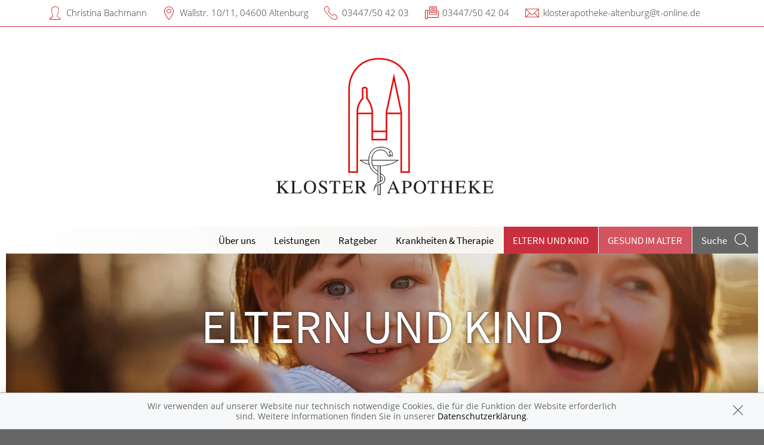

--- FILE ---
content_type: text/css; charset=utf-8
request_url: https://premiumsite.apocdn.net/pw/build/theme/nature/red.f774ce01.css
body_size: 32159
content:
@charset "UTF-8";meta.foundation-version{font-family:"/5.5.1/"}meta.foundation-mq-small{font-family:"/all/";width:0}meta.foundation-mq-small-only{font-family:"/all and (max-width: 40em)/";width:0}meta.foundation-mq-medium{font-family:"/all and (min-width:641px)/";width:641px}meta.foundation-mq-medium-only{font-family:"/all and (min-width:641px) and (max-width:960px)/";width:641px}meta.foundation-mq-large{font-family:"/all and (min-width:961px)/";width:961px}meta.foundation-mq-large-only{font-family:"/all and (min-width:961px) and (max-width:1440px)/";width:961px}meta.foundation-mq-xlarge{font-family:"/all and (min-width:90.0625em)/";width:90.0625em}meta.foundation-mq-xlarge-only{font-family:"/all and (min-width:90.0625em) and (max-width:120em)/";width:90.0625em}meta.foundation-mq-xxlarge{font-family:"/all and (min-width:120.0625em)/";width:120.0625em}meta.foundation-data-attribute-namespace{font-family:false}body,html{height:100%}html{box-sizing:border-box}*,:after,:before{box-sizing:inherit}body,html{font-size:100%}body{background:#fff;color:#222;cursor:auto;font-family:Helvetica Neue,Helvetica,Roboto,Arial,sans-serif;font-style:normal;font-weight:400;line-height:1.5;padding:0;position:relative}a:hover{cursor:pointer}img{-ms-interpolation-mode:bicubic;height:auto}#map_canvas embed,#map_canvas img,#map_canvas object,.map_canvas embed,.map_canvas img,.map_canvas object,.mqa-display embed,.mqa-display img,.mqa-display object{max-width:none!important}.left{float:left!important}.right{float:right!important}.clearfix:after,.clearfix:before{content:" ";display:table}.clearfix:after{clear:both}.hide{display:none}.invisible{visibility:hidden}.antialiased{-webkit-font-smoothing:antialiased;-moz-osx-font-smoothing:grayscale}img{display:inline-block;vertical-align:middle}textarea{height:auto;min-height:50px}select{width:100%}.accordion{margin-bottom:0}.accordion:after,.accordion:before{content:" ";display:table}.accordion:after{clear:both}.accordion .accordion-navigation,.accordion dd{display:block;margin-bottom:0!important}.accordion .accordion-navigation.active>a,.accordion dd.active>a{background:#e8e8e8}.accordion .accordion-navigation>a,.accordion dd>a{background:#efefef;color:#222;display:block;font-family:Helvetica Neue,Helvetica,Roboto,Arial,sans-serif;font-size:1rem;padding:1rem}.accordion .accordion-navigation>a:hover,.accordion dd>a:hover{background:#e3e3e3}.accordion .accordion-navigation>.content,.accordion dd>.content{display:none;padding:.9375rem}.accordion .accordion-navigation>.content.active,.accordion dd>.content.active{background:#fff;display:block}.alert-box{background-color:#008cba;border:1px solid #0078a0;color:#fff;display:block;font-size:.8125rem;font-weight:400;margin-bottom:1.25rem;padding:.875rem 1.5rem .875rem .875rem;position:relative;-webkit-transition:opacity .3s ease-out;transition:opacity .3s ease-out}.alert-box .close{background:inherit;color:#333;font-size:1.375rem;line-height:.9;margin-top:-.6875rem;opacity:.3;padding:0 6px 4px;position:absolute;right:.25rem;top:50%}.alert-box .close:focus,.alert-box .close:hover{opacity:.5}.alert-box.radius{border-radius:6px}.alert-box.round{border-radius:1000px}.alert-box.success{background-color:#43ac6a;border-color:#3a945b;color:#fff}.alert-box.alert{background-color:#f04124;border-color:#de2d0f;color:#fff}.alert-box.secondary{background-color:#e7e7e7;border-color:#c7c7c7;color:#4f4f4f}.alert-box.warning{background-color:#f08a24;border-color:#de770f;color:#fff}.alert-box.info{background-color:#a0d3e8;border-color:#74bfdd;color:#4f4f4f}.alert-box.alert-close{opacity:0}[class*=block-grid-]{display:block;margin:0 -.625rem;padding:0}[class*=block-grid-]:after,[class*=block-grid-]:before{content:" ";display:table}[class*=block-grid-]:after{clear:both}[class*=block-grid-]>li{display:block;float:left;height:auto;padding:0 .625rem 1.25rem}@media{.small-block-grid-1>li{list-style:none;width:100%}.small-block-grid-1>li:nth-of-type(1n){clear:none}.small-block-grid-1>li:nth-of-type(1n+1){clear:both}.small-block-grid-2>li{list-style:none;width:50%}.small-block-grid-2>li:nth-of-type(1n){clear:none}.small-block-grid-2>li:nth-of-type(odd){clear:both}.small-block-grid-3>li{list-style:none;width:33.3333333333%}.small-block-grid-3>li:nth-of-type(1n){clear:none}.small-block-grid-3>li:nth-of-type(3n+1){clear:both}.small-block-grid-4>li{list-style:none;width:25%}.small-block-grid-4>li:nth-of-type(1n){clear:none}.small-block-grid-4>li:nth-of-type(4n+1){clear:both}.small-block-grid-5>li{list-style:none;width:20%}.small-block-grid-5>li:nth-of-type(1n){clear:none}.small-block-grid-5>li:nth-of-type(5n+1){clear:both}.small-block-grid-6>li{list-style:none;width:16.6666666667%}.small-block-grid-6>li:nth-of-type(1n){clear:none}.small-block-grid-6>li:nth-of-type(6n+1){clear:both}.small-block-grid-7>li{list-style:none;width:14.2857142857%}.small-block-grid-7>li:nth-of-type(1n){clear:none}.small-block-grid-7>li:nth-of-type(7n+1){clear:both}.small-block-grid-8>li{list-style:none;width:12.5%}.small-block-grid-8>li:nth-of-type(1n){clear:none}.small-block-grid-8>li:nth-of-type(8n+1){clear:both}.small-block-grid-9>li{list-style:none;width:11.1111111111%}.small-block-grid-9>li:nth-of-type(1n){clear:none}.small-block-grid-9>li:nth-of-type(9n+1){clear:both}.small-block-grid-10>li{list-style:none;width:10%}.small-block-grid-10>li:nth-of-type(1n){clear:none}.small-block-grid-10>li:nth-of-type(10n+1){clear:both}.small-block-grid-11>li{list-style:none;width:9.0909090909%}.small-block-grid-11>li:nth-of-type(1n){clear:none}.small-block-grid-11>li:nth-of-type(11n+1){clear:both}.small-block-grid-12>li{list-style:none;width:8.3333333333%}.small-block-grid-12>li:nth-of-type(1n){clear:none}.small-block-grid-12>li:nth-of-type(12n+1){clear:both}}@media (min-width:641px){.medium-block-grid-1>li{list-style:none;width:100%}.medium-block-grid-1>li:nth-of-type(1n){clear:none}.medium-block-grid-1>li:nth-of-type(1n+1){clear:both}.medium-block-grid-2>li{list-style:none;width:50%}.medium-block-grid-2>li:nth-of-type(1n){clear:none}.medium-block-grid-2>li:nth-of-type(odd){clear:both}.medium-block-grid-3>li{list-style:none;width:33.3333333333%}.medium-block-grid-3>li:nth-of-type(1n){clear:none}.medium-block-grid-3>li:nth-of-type(3n+1){clear:both}.medium-block-grid-4>li{list-style:none;width:25%}.medium-block-grid-4>li:nth-of-type(1n){clear:none}.medium-block-grid-4>li:nth-of-type(4n+1){clear:both}.medium-block-grid-5>li{list-style:none;width:20%}.medium-block-grid-5>li:nth-of-type(1n){clear:none}.medium-block-grid-5>li:nth-of-type(5n+1){clear:both}.medium-block-grid-6>li{list-style:none;width:16.6666666667%}.medium-block-grid-6>li:nth-of-type(1n){clear:none}.medium-block-grid-6>li:nth-of-type(6n+1){clear:both}.medium-block-grid-7>li{list-style:none;width:14.2857142857%}.medium-block-grid-7>li:nth-of-type(1n){clear:none}.medium-block-grid-7>li:nth-of-type(7n+1){clear:both}.medium-block-grid-8>li{list-style:none;width:12.5%}.medium-block-grid-8>li:nth-of-type(1n){clear:none}.medium-block-grid-8>li:nth-of-type(8n+1){clear:both}.medium-block-grid-9>li{list-style:none;width:11.1111111111%}.medium-block-grid-9>li:nth-of-type(1n){clear:none}.medium-block-grid-9>li:nth-of-type(9n+1){clear:both}.medium-block-grid-10>li{list-style:none;width:10%}.medium-block-grid-10>li:nth-of-type(1n){clear:none}.medium-block-grid-10>li:nth-of-type(10n+1){clear:both}.medium-block-grid-11>li{list-style:none;width:9.0909090909%}.medium-block-grid-11>li:nth-of-type(1n){clear:none}.medium-block-grid-11>li:nth-of-type(11n+1){clear:both}.medium-block-grid-12>li{list-style:none;width:8.3333333333%}.medium-block-grid-12>li:nth-of-type(1n){clear:none}.medium-block-grid-12>li:nth-of-type(12n+1){clear:both}}@media (min-width:961px){.large-block-grid-1>li{list-style:none;width:100%}.large-block-grid-1>li:nth-of-type(1n){clear:none}.large-block-grid-1>li:nth-of-type(1n+1){clear:both}.large-block-grid-2>li{list-style:none;width:50%}.large-block-grid-2>li:nth-of-type(1n){clear:none}.large-block-grid-2>li:nth-of-type(odd){clear:both}.large-block-grid-3>li{list-style:none;width:33.3333333333%}.large-block-grid-3>li:nth-of-type(1n){clear:none}.large-block-grid-3>li:nth-of-type(3n+1){clear:both}.large-block-grid-4>li{list-style:none;width:25%}.large-block-grid-4>li:nth-of-type(1n){clear:none}.large-block-grid-4>li:nth-of-type(4n+1){clear:both}.large-block-grid-5>li{list-style:none;width:20%}.large-block-grid-5>li:nth-of-type(1n){clear:none}.large-block-grid-5>li:nth-of-type(5n+1){clear:both}.large-block-grid-6>li{list-style:none;width:16.6666666667%}.large-block-grid-6>li:nth-of-type(1n){clear:none}.large-block-grid-6>li:nth-of-type(6n+1){clear:both}.large-block-grid-7>li{list-style:none;width:14.2857142857%}.large-block-grid-7>li:nth-of-type(1n){clear:none}.large-block-grid-7>li:nth-of-type(7n+1){clear:both}.large-block-grid-8>li{list-style:none;width:12.5%}.large-block-grid-8>li:nth-of-type(1n){clear:none}.large-block-grid-8>li:nth-of-type(8n+1){clear:both}.large-block-grid-9>li{list-style:none;width:11.1111111111%}.large-block-grid-9>li:nth-of-type(1n){clear:none}.large-block-grid-9>li:nth-of-type(9n+1){clear:both}.large-block-grid-10>li{list-style:none;width:10%}.large-block-grid-10>li:nth-of-type(1n){clear:none}.large-block-grid-10>li:nth-of-type(10n+1){clear:both}.large-block-grid-11>li{list-style:none;width:9.0909090909%}.large-block-grid-11>li:nth-of-type(1n){clear:none}.large-block-grid-11>li:nth-of-type(11n+1){clear:both}.large-block-grid-12>li{list-style:none;width:8.3333333333%}.large-block-grid-12>li:nth-of-type(1n){clear:none}.large-block-grid-12>li:nth-of-type(12n+1){clear:both}}.button,button{-webkit-appearance:none;-moz-appearance:none;border:1px solid #000;border-radius:0;color:#000;cursor:pointer;display:inline-block;font-family:Helvetica Neue,Helvetica,Roboto,Arial,sans-serif;font-size:1rem;font-weight:400;line-height:normal;margin:0 0 1.25rem;padding:1rem 2rem 1.0625rem;position:relative;text-align:center;text-decoration:none;-webkit-transition:background-color .3s ease-out;transition:background-color .3s ease-out}.button,.button:focus,.button:hover,button,button:focus,button:hover{background-color:transparent}.button:focus,.button:hover,button:focus,button:hover{color:#000}.button.secondary,button.secondary{background-color:#e7e7e7;border-color:#fff;color:#333}.button.secondary:focus,.button.secondary:hover,button.secondary:focus,button.secondary:hover{background-color:#b9b9b9;color:#333}.button.success,button.success{background-color:#43ac6a;border-color:#368a55;color:#000}.button.success:focus,.button.success:hover,button.success:focus,button.success:hover{background-color:#368a55;color:#000}.button.alert,button.alert{background-color:#f04124;border-color:#cf2a0e;color:#000}.button.alert:focus,.button.alert:hover,button.alert:focus,button.alert:hover{background-color:#cf2a0e;color:#000}.button.warning,button.warning{background-color:#f08a24;border-color:#cf6e0e;color:#000}.button.warning:focus,.button.warning:hover,button.warning:focus,button.warning:hover{background-color:#cf6e0e;color:#000}.button.info,button.info{background-color:#a0d3e8;border-color:#61b6d9;color:#333}.button.info:focus,.button.info:hover,button.info:focus,button.info:hover{background-color:#61b6d9;color:#000}.button.large,button.large{font-size:1.25rem;padding:1.125rem 2.25rem 1.1875rem}.button.small,button.small{font-size:.8125rem;padding:.875rem 1.75rem .9375rem}.button.tiny,button.tiny{font-size:.6875rem;padding:.625rem 1.25rem .6875rem}.button.expand,button.expand{padding-left:0;padding-right:0;width:100%}.button.left-align,button.left-align{text-align:left;text-indent:.75rem}.button.right-align,button.right-align{padding-right:.75rem;text-align:right}.button.radius,button.radius{border-radius:6px}.button.round,button.round{border-radius:1000px}.button.disabled,.button[disabled],button.disabled,button[disabled]{background-color:transparent;border-color:#000;box-shadow:none;color:#000;cursor:default;opacity:.7}.button.disabled:focus,.button.disabled:hover,.button[disabled]:focus,.button[disabled]:hover,button.disabled:focus,button.disabled:hover,button[disabled]:focus,button[disabled]:hover{background-color:transparent;color:#000}.button.disabled.secondary,.button[disabled].secondary,button.disabled.secondary,button[disabled].secondary{background-color:#e7e7e7;border-color:#fff;box-shadow:none;color:#333;cursor:default;opacity:.7}.button.disabled.secondary:focus,.button.disabled.secondary:hover,.button[disabled].secondary:focus,.button[disabled].secondary:hover,button.disabled.secondary:focus,button.disabled.secondary:hover,button[disabled].secondary:focus,button[disabled].secondary:hover{background-color:#b9b9b9;background-color:#e7e7e7;color:#333}.button.disabled.success,.button[disabled].success,button.disabled.success,button[disabled].success{background-color:#43ac6a;border-color:#368a55;box-shadow:none;color:#000;cursor:default;opacity:.7}.button.disabled.success:focus,.button.disabled.success:hover,.button[disabled].success:focus,.button[disabled].success:hover,button.disabled.success:focus,button.disabled.success:hover,button[disabled].success:focus,button[disabled].success:hover{background-color:#368a55;background-color:#43ac6a;color:#000}.button.disabled.alert,.button[disabled].alert,button.disabled.alert,button[disabled].alert{background-color:#f04124;border-color:#cf2a0e;box-shadow:none;color:#000;cursor:default;opacity:.7}.button.disabled.alert:focus,.button.disabled.alert:hover,.button[disabled].alert:focus,.button[disabled].alert:hover,button.disabled.alert:focus,button.disabled.alert:hover,button[disabled].alert:focus,button[disabled].alert:hover{background-color:#cf2a0e;background-color:#f04124;color:#000}.button.disabled.warning,.button[disabled].warning,button.disabled.warning,button[disabled].warning{background-color:#f08a24;border-color:#cf6e0e;box-shadow:none;color:#000;cursor:default;opacity:.7}.button.disabled.warning:focus,.button.disabled.warning:hover,.button[disabled].warning:focus,.button[disabled].warning:hover,button.disabled.warning:focus,button.disabled.warning:hover,button[disabled].warning:focus,button[disabled].warning:hover{background-color:#cf6e0e;background-color:#f08a24;color:#000}.button.disabled.info,.button[disabled].info,button.disabled.info,button[disabled].info{background-color:#a0d3e8;border-color:#61b6d9;box-shadow:none;color:#333;cursor:default;opacity:.7}.button.disabled.info:focus,.button.disabled.info:hover,.button[disabled].info:focus,.button[disabled].info:hover,button.disabled.info:focus,button.disabled.info:hover,button[disabled].info:focus,button[disabled].info:hover{background-color:#61b6d9;background-color:#a0d3e8;color:#000}button::-moz-focus-inner{border:0;padding:0}@media (min-width:641px){.button,button{display:inline-block}}.button-group{left:0;list-style:none;margin:0}.button-group:after,.button-group:before{content:" ";display:table}.button-group:after{clear:both}.button-group.even-2 li{display:inline-block;margin:0 -2px;width:50%}.button-group.even-2 li .button,.button-group.even-2 li>button{border-left:1px solid;border-color:hsla(0,0%,100%,.5)}.button-group.even-2 li:first-child .button,.button-group.even-2 li:first-child button{border-left:0}.button-group.even-2 li .button,.button-group.even-2 li button{width:100%}.button-group.even-3 li{display:inline-block;margin:0 -2px;width:33.3333333333%}.button-group.even-3 li .button,.button-group.even-3 li>button{border-left:1px solid;border-color:hsla(0,0%,100%,.5)}.button-group.even-3 li:first-child .button,.button-group.even-3 li:first-child button{border-left:0}.button-group.even-3 li .button,.button-group.even-3 li button{width:100%}.button-group.even-4 li{display:inline-block;margin:0 -2px;width:25%}.button-group.even-4 li .button,.button-group.even-4 li>button{border-left:1px solid;border-color:hsla(0,0%,100%,.5)}.button-group.even-4 li:first-child .button,.button-group.even-4 li:first-child button{border-left:0}.button-group.even-4 li .button,.button-group.even-4 li button{width:100%}.button-group.even-5 li{display:inline-block;margin:0 -2px;width:20%}.button-group.even-5 li .button,.button-group.even-5 li>button{border-left:1px solid;border-color:hsla(0,0%,100%,.5)}.button-group.even-5 li:first-child .button,.button-group.even-5 li:first-child button{border-left:0}.button-group.even-5 li .button,.button-group.even-5 li button{width:100%}.button-group.even-6 li{display:inline-block;margin:0 -2px;width:16.6666666667%}.button-group.even-6 li .button,.button-group.even-6 li>button{border-left:1px solid;border-color:hsla(0,0%,100%,.5)}.button-group.even-6 li:first-child .button,.button-group.even-6 li:first-child button{border-left:0}.button-group.even-6 li .button,.button-group.even-6 li button{width:100%}.button-group.even-7 li{display:inline-block;margin:0 -2px;width:14.2857142857%}.button-group.even-7 li .button,.button-group.even-7 li>button{border-left:1px solid;border-color:hsla(0,0%,100%,.5)}.button-group.even-7 li:first-child .button,.button-group.even-7 li:first-child button{border-left:0}.button-group.even-7 li .button,.button-group.even-7 li button{width:100%}.button-group.even-8 li{display:inline-block;margin:0 -2px;width:12.5%}.button-group.even-8 li .button,.button-group.even-8 li>button{border-left:1px solid;border-color:hsla(0,0%,100%,.5)}.button-group.even-8 li:first-child .button,.button-group.even-8 li:first-child button{border-left:0}.button-group.even-8 li .button,.button-group.even-8 li button{width:100%}.button-group>li{display:inline-block;margin:0 -2px}.button-group>li .button,.button-group>li>button{border-left:1px solid;border-color:hsla(0,0%,100%,.5)}.button-group>li:first-child .button,.button-group>li:first-child button{border-left:0}.button-group.stack>li{display:block;float:none;margin:0}.button-group.stack>li .button,.button-group.stack>li>button{border-left:1px solid}.button-group.stack>li:first-child .button,.button-group.stack>li:first-child button{border-left:0}.button-group.stack>li .button,.button-group.stack>li>button{border-color:hsla(0,0%,100%,.5);border-left-width:0;border-top:1px solid;display:block;margin:0}.button-group.stack>li>button{width:100%}.button-group.stack>li:first-child .button,.button-group.stack>li:first-child button{border-top:0}.button-group.stack-for-small>li{display:inline-block;margin:0 -2px}.button-group.stack-for-small>li .button,.button-group.stack-for-small>li>button{border-left:1px solid;border-color:hsla(0,0%,100%,.5)}.button-group.stack-for-small>li:first-child .button,.button-group.stack-for-small>li:first-child button{border-left:0}@media (max-width:40em){.button-group.stack-for-small>li{display:block;margin:0}.button-group.stack-for-small>li .button,.button-group.stack-for-small>li>button{border-left:1px solid}.button-group.stack-for-small>li:first-child .button,.button-group.stack-for-small>li:first-child button{border-left:0}.button-group.stack-for-small>li .button,.button-group.stack-for-small>li>button{border-color:hsla(0,0%,100%,.5);border-left-width:0;border-top:1px solid;display:block;margin:0}.button-group.stack-for-small>li>button{width:100%}.button-group.stack-for-small>li:first-child .button,.button-group.stack-for-small>li:first-child button{border-top:0}}.button-group.radius>*{display:inline-block;margin:0 -2px}.button-group.radius>* .button,.button-group.radius>*>button{border-left:1px solid;border-color:hsla(0,0%,100%,.5)}.button-group.radius>:first-child .button,.button-group.radius>:first-child button{border-left:0}.button-group.radius>*,.button-group.radius>*>.button,.button-group.radius>*>a,.button-group.radius>*>button{border-radius:0}.button-group.radius>:first-child,.button-group.radius>:first-child>.button,.button-group.radius>:first-child>a,.button-group.radius>:first-child>button{-webkit-border-bottom-left-radius:6px;border-bottom-left-radius:6px;-webkit-border-top-left-radius:6px;border-top-left-radius:6px}.button-group.radius>:last-child,.button-group.radius>:last-child>.button,.button-group.radius>:last-child>a,.button-group.radius>:last-child>button{-webkit-border-bottom-right-radius:6px;border-bottom-right-radius:6px;-webkit-border-top-right-radius:6px;border-top-right-radius:6px}.button-group.radius.stack>*{display:block;margin:0}.button-group.radius.stack>* .button,.button-group.radius.stack>*>button{border-left:1px solid}.button-group.radius.stack>:first-child .button,.button-group.radius.stack>:first-child button{border-left:0}.button-group.radius.stack>* .button,.button-group.radius.stack>*>button{border-color:hsla(0,0%,100%,.5);border-left-width:0;border-top:1px solid;display:block;margin:0}.button-group.radius.stack>*>button{width:100%}.button-group.radius.stack>:first-child .button,.button-group.radius.stack>:first-child button{border-top:0}.button-group.radius.stack>*,.button-group.radius.stack>*>.button,.button-group.radius.stack>*>a,.button-group.radius.stack>*>button{border-radius:0}.button-group.radius.stack>:first-child,.button-group.radius.stack>:first-child>.button,.button-group.radius.stack>:first-child>a,.button-group.radius.stack>:first-child>button{-webkit-top-left-radius:6px;-webkit-top-right-radius:6px;border-top-left-radius:6px;border-top-right-radius:6px}.button-group.radius.stack>:last-child,.button-group.radius.stack>:last-child>.button,.button-group.radius.stack>:last-child>a,.button-group.radius.stack>:last-child>button{-webkit-bottom-left-radius:6px;-webkit-bottom-right-radius:6px;border-bottom-left-radius:6px;border-bottom-right-radius:6px}@media (min-width:641px){.button-group.radius.stack-for-small>*{display:inline-block;margin:0 -2px}.button-group.radius.stack-for-small>* .button,.button-group.radius.stack-for-small>*>button{border-left:1px solid;border-color:hsla(0,0%,100%,.5)}.button-group.radius.stack-for-small>:first-child .button,.button-group.radius.stack-for-small>:first-child button{border-left:0}.button-group.radius.stack-for-small>*,.button-group.radius.stack-for-small>*>.button,.button-group.radius.stack-for-small>*>a,.button-group.radius.stack-for-small>*>button{border-radius:0}.button-group.radius.stack-for-small>:first-child,.button-group.radius.stack-for-small>:first-child>.button,.button-group.radius.stack-for-small>:first-child>a,.button-group.radius.stack-for-small>:first-child>button{-webkit-border-bottom-left-radius:6px;border-bottom-left-radius:6px;-webkit-border-top-left-radius:6px;border-top-left-radius:6px}.button-group.radius.stack-for-small>:last-child,.button-group.radius.stack-for-small>:last-child>.button,.button-group.radius.stack-for-small>:last-child>a,.button-group.radius.stack-for-small>:last-child>button{-webkit-border-bottom-right-radius:6px;border-bottom-right-radius:6px;-webkit-border-top-right-radius:6px;border-top-right-radius:6px}}@media (max-width:40em){.button-group.radius.stack-for-small>*{display:block;margin:0}.button-group.radius.stack-for-small>* .button,.button-group.radius.stack-for-small>*>button{border-left:1px solid}.button-group.radius.stack-for-small>:first-child .button,.button-group.radius.stack-for-small>:first-child button{border-left:0}.button-group.radius.stack-for-small>* .button,.button-group.radius.stack-for-small>*>button{border-color:hsla(0,0%,100%,.5);border-left-width:0;border-top:1px solid;display:block;margin:0}.button-group.radius.stack-for-small>*>button{width:100%}.button-group.radius.stack-for-small>:first-child .button,.button-group.radius.stack-for-small>:first-child button{border-top:0}.button-group.radius.stack-for-small>*,.button-group.radius.stack-for-small>*>.button,.button-group.radius.stack-for-small>*>a,.button-group.radius.stack-for-small>*>button{border-radius:0}.button-group.radius.stack-for-small>:first-child,.button-group.radius.stack-for-small>:first-child>.button,.button-group.radius.stack-for-small>:first-child>a,.button-group.radius.stack-for-small>:first-child>button{-webkit-top-left-radius:6px;-webkit-top-right-radius:6px;border-top-left-radius:6px;border-top-right-radius:6px}.button-group.radius.stack-for-small>:last-child,.button-group.radius.stack-for-small>:last-child>.button,.button-group.radius.stack-for-small>:last-child>a,.button-group.radius.stack-for-small>:last-child>button{-webkit-bottom-left-radius:6px;-webkit-bottom-right-radius:6px;border-bottom-left-radius:6px;border-bottom-right-radius:6px}}.button-group.round>*{display:inline-block;margin:0 -2px}.button-group.round>* .button,.button-group.round>*>button{border-left:1px solid;border-color:hsla(0,0%,100%,.5)}.button-group.round>:first-child .button,.button-group.round>:first-child button{border-left:0}.button-group.round>*,.button-group.round>*>.button,.button-group.round>*>a,.button-group.round>*>button{border-radius:0}.button-group.round>:first-child,.button-group.round>:first-child>.button,.button-group.round>:first-child>a,.button-group.round>:first-child>button{-webkit-border-bottom-left-radius:1000px;border-bottom-left-radius:1000px;-webkit-border-top-left-radius:1000px;border-top-left-radius:1000px}.button-group.round>:last-child,.button-group.round>:last-child>.button,.button-group.round>:last-child>a,.button-group.round>:last-child>button{-webkit-border-bottom-right-radius:1000px;border-bottom-right-radius:1000px;-webkit-border-top-right-radius:1000px;border-top-right-radius:1000px}.button-group.round.stack>*{display:block;margin:0}.button-group.round.stack>* .button,.button-group.round.stack>*>button{border-left:1px solid}.button-group.round.stack>:first-child .button,.button-group.round.stack>:first-child button{border-left:0}.button-group.round.stack>* .button,.button-group.round.stack>*>button{border-color:hsla(0,0%,100%,.5);border-left-width:0;border-top:1px solid;display:block;margin:0}.button-group.round.stack>*>button{width:100%}.button-group.round.stack>:first-child .button,.button-group.round.stack>:first-child button{border-top:0}.button-group.round.stack>*,.button-group.round.stack>*>.button,.button-group.round.stack>*>a,.button-group.round.stack>*>button{border-radius:0}.button-group.round.stack>:first-child,.button-group.round.stack>:first-child>.button,.button-group.round.stack>:first-child>a,.button-group.round.stack>:first-child>button{-webkit-top-left-radius:1rem;-webkit-top-right-radius:1rem;border-top-left-radius:1rem;border-top-right-radius:1rem}.button-group.round.stack>:last-child,.button-group.round.stack>:last-child>.button,.button-group.round.stack>:last-child>a,.button-group.round.stack>:last-child>button{-webkit-bottom-left-radius:1rem;-webkit-bottom-right-radius:1rem;border-bottom-left-radius:1rem;border-bottom-right-radius:1rem}@media (min-width:641px){.button-group.round.stack-for-small>*{display:inline-block;margin:0 -2px}.button-group.round.stack-for-small>* .button,.button-group.round.stack-for-small>*>button{border-left:1px solid;border-color:hsla(0,0%,100%,.5)}.button-group.round.stack-for-small>:first-child .button,.button-group.round.stack-for-small>:first-child button{border-left:0}.button-group.round.stack-for-small>*,.button-group.round.stack-for-small>*>.button,.button-group.round.stack-for-small>*>a,.button-group.round.stack-for-small>*>button{border-radius:0}.button-group.round.stack-for-small>:first-child,.button-group.round.stack-for-small>:first-child>.button,.button-group.round.stack-for-small>:first-child>a,.button-group.round.stack-for-small>:first-child>button{-webkit-border-bottom-left-radius:1000px;border-bottom-left-radius:1000px;-webkit-border-top-left-radius:1000px;border-top-left-radius:1000px}.button-group.round.stack-for-small>:last-child,.button-group.round.stack-for-small>:last-child>.button,.button-group.round.stack-for-small>:last-child>a,.button-group.round.stack-for-small>:last-child>button{-webkit-border-bottom-right-radius:1000px;border-bottom-right-radius:1000px;-webkit-border-top-right-radius:1000px;border-top-right-radius:1000px}}@media (max-width:40em){.button-group.round.stack-for-small>*{display:block;margin:0}.button-group.round.stack-for-small>* .button,.button-group.round.stack-for-small>*>button{border-left:1px solid}.button-group.round.stack-for-small>:first-child .button,.button-group.round.stack-for-small>:first-child button{border-left:0}.button-group.round.stack-for-small>* .button,.button-group.round.stack-for-small>*>button{border-color:hsla(0,0%,100%,.5);border-left-width:0;border-top:1px solid;display:block;margin:0}.button-group.round.stack-for-small>*>button{width:100%}.button-group.round.stack-for-small>:first-child .button,.button-group.round.stack-for-small>:first-child button{border-top:0}.button-group.round.stack-for-small>*,.button-group.round.stack-for-small>*>.button,.button-group.round.stack-for-small>*>a,.button-group.round.stack-for-small>*>button{border-radius:0}.button-group.round.stack-for-small>:first-child,.button-group.round.stack-for-small>:first-child>.button,.button-group.round.stack-for-small>:first-child>a,.button-group.round.stack-for-small>:first-child>button{-webkit-top-left-radius:1rem;-webkit-top-right-radius:1rem;border-top-left-radius:1rem;border-top-right-radius:1rem}.button-group.round.stack-for-small>:last-child,.button-group.round.stack-for-small>:last-child>.button,.button-group.round.stack-for-small>:last-child>a,.button-group.round.stack-for-small>:last-child>button{-webkit-bottom-left-radius:1rem;-webkit-bottom-right-radius:1rem;border-bottom-left-radius:1rem;border-bottom-right-radius:1rem}}.button-bar:after,.button-bar:before{content:" ";display:table}.button-bar:after{clear:both}.button-bar .button-group{float:left;margin-right:.625rem}.button-bar .button-group div{overflow:hidden}.clearing-thumbs,[data-clearing]{list-style:none;margin-bottom:0;margin-left:0}.clearing-thumbs:after,.clearing-thumbs:before,[data-clearing]:after,[data-clearing]:before{content:" ";display:table}.clearing-thumbs:after,[data-clearing]:after{clear:both}.clearing-thumbs li,[data-clearing] li{float:left;margin-right:10px}.clearing-thumbs[class*=block-grid-] li,[data-clearing][class*=block-grid-] li{margin-right:0}.clearing-blackout{background:#333;height:100%;left:0;position:fixed;top:0;width:100%;z-index:998}.clearing-blackout .clearing-close{display:block}.clearing-container{height:100%;margin:0;overflow:hidden;position:relative;z-index:998}.clearing-touch-label{color:#aaa;font-size:.6em;left:50%;position:absolute;top:50%}.visible-img{height:95%;position:relative}.visible-img img{left:50%;max-height:100%;max-width:100%;position:absolute;top:50%;-webkit-transform:translateY(-50%) translateX(-50%);transform:translateY(-50%) translateX(-50%)}.clearing-caption{background:#333;bottom:0;color:#ccc;font-size:.875em;left:0;line-height:1.3;margin-bottom:0;padding:10px 30px 20px;position:absolute;text-align:center;width:100%}.clearing-close{color:#ccc;display:none;font-size:30px;line-height:1;padding-left:20px;padding-top:10px;z-index:999}.clearing-close:focus,.clearing-close:hover{color:#ccc}.clearing-assembled .clearing-container{height:100%}.clearing-assembled .clearing-container .carousel>ul,.clearing-feature li{display:none}.clearing-feature li.clearing-featured-img{display:block}@media (min-width:641px){.clearing-main-next,.clearing-main-prev{height:100%;position:absolute;top:0;width:40px}.clearing-main-next>span,.clearing-main-prev>span{border:12px solid;display:block;height:0;position:absolute;top:50%;width:0}.clearing-main-next>span:hover,.clearing-main-prev>span:hover{opacity:.8}.clearing-main-prev{left:0}.clearing-main-prev>span{border-color:transparent #ccc transparent transparent;left:5px}.clearing-main-next{right:0}.clearing-main-next>span{border-color:transparent transparent transparent #ccc}.clearing-main-next.disabled,.clearing-main-prev.disabled{opacity:.3}.clearing-assembled .clearing-container .carousel{background:rgba(51,51,51,.8);height:120px;margin-top:10px;text-align:center}.clearing-assembled .clearing-container .carousel>ul{display:inline-block;float:none;height:100%;position:relative;z-index:999}.clearing-assembled .clearing-container .carousel>ul li{clear:none;cursor:pointer;display:block;float:left;margin-right:0;min-height:inherit;opacity:.4;overflow:hidden;padding:0;position:relative;width:120px}.clearing-assembled .clearing-container .carousel>ul li.fix-height img{height:100%;max-width:none}.clearing-assembled .clearing-container .carousel>ul li a.th{border:none;box-shadow:none;display:block}.clearing-assembled .clearing-container .carousel>ul li img{cursor:pointer!important;width:100%!important}.clearing-assembled .clearing-container .carousel>ul li.visible{opacity:1}.clearing-assembled .clearing-container .carousel>ul li:hover{opacity:.8}.clearing-assembled .clearing-container .visible-img{background:#333;height:85%;overflow:hidden}.clearing-close{padding-left:0;padding-top:0;position:absolute;right:20px;top:10px}}.f-dropdown{background:#fff;border:1px solid #ccc;display:none;font-size:.875rem;height:auto;left:-9999px;list-style:none;margin-left:0;margin-top:2px;max-height:none;max-width:200px;position:absolute;width:100%;z-index:89}.f-dropdown.open{display:block}.f-dropdown>:first-child{margin-top:0}.f-dropdown>:last-child{margin-bottom:0}.f-dropdown:before{border:6px inset transparent;border-bottom:6px solid #fff;left:10px;top:-12px;z-index:89}.f-dropdown:after,.f-dropdown:before{content:"";display:block;height:0;position:absolute;width:0}.f-dropdown:after{border:7px inset transparent;border-bottom:7px solid #ccc;left:9px;top:-14px;z-index:88}.f-dropdown.right:before{left:auto;right:10px}.f-dropdown.right:after{left:auto;right:9px}.f-dropdown.drop-right{background:#fff;border:1px solid #ccc;display:none;font-size:.875rem;height:auto;left:-9999px;list-style:none;margin-left:2px;margin-top:0;max-height:none;max-width:200px;position:absolute;width:100%;z-index:89}.f-dropdown.drop-right.open{display:block}.f-dropdown.drop-right>:first-child{margin-top:0}.f-dropdown.drop-right>:last-child{margin-bottom:0}.f-dropdown.drop-right:before{border:6px inset transparent;border-right:6px solid #fff;left:-12px;top:10px;z-index:89}.f-dropdown.drop-right:after,.f-dropdown.drop-right:before{content:"";display:block;height:0;position:absolute;width:0}.f-dropdown.drop-right:after{border:7px inset transparent;border-right:7px solid #ccc;left:-14px;top:9px;z-index:88}.f-dropdown.drop-left{background:#fff;border:1px solid #ccc;display:none;font-size:.875rem;height:auto;left:-9999px;list-style:none;margin-left:-2px;margin-top:0;max-height:none;max-width:200px;position:absolute;width:100%;z-index:89}.f-dropdown.drop-left.open{display:block}.f-dropdown.drop-left>:first-child{margin-top:0}.f-dropdown.drop-left>:last-child{margin-bottom:0}.f-dropdown.drop-left:before{border:6px inset transparent;border-left:6px solid #fff;right:-12px;top:10px;z-index:89}.f-dropdown.drop-left:after,.f-dropdown.drop-left:before{content:"";display:block;height:0;left:auto;position:absolute;width:0}.f-dropdown.drop-left:after{border:7px inset transparent;border-left:7px solid #ccc;right:-14px;top:9px;z-index:88}.f-dropdown.drop-top{background:#fff;border:1px solid #ccc;display:none;font-size:.875rem;height:auto;left:-9999px;list-style:none;margin-left:0;margin-top:-2px;max-height:none;max-width:200px;position:absolute;width:100%;z-index:89}.f-dropdown.drop-top.open{display:block}.f-dropdown.drop-top>:first-child{margin-top:0}.f-dropdown.drop-top>:last-child{margin-bottom:0}.f-dropdown.drop-top:before{border:6px inset transparent;border-top:6px solid #fff;bottom:-12px;left:10px;z-index:89}.f-dropdown.drop-top:after,.f-dropdown.drop-top:before{content:"";display:block;height:0;position:absolute;right:auto;top:auto;width:0}.f-dropdown.drop-top:after{border:7px inset transparent;border-top:7px solid #ccc;bottom:-14px;left:9px;z-index:88}.f-dropdown li{cursor:pointer;font-size:.875rem;line-height:1.125rem;margin:0}.f-dropdown li:focus,.f-dropdown li:hover{background:#eee}.f-dropdown li.radius{border-radius:6px}.f-dropdown li a{color:#555;display:block;padding:.5rem}.f-dropdown.content{background:#fff;border:1px solid #ccc;display:none;font-size:.875rem;height:auto;left:-9999px;list-style:none;margin-left:0;max-height:none;max-width:200px;padding:1.25rem;position:absolute;width:100%;z-index:89}.f-dropdown.content.open{display:block}.f-dropdown.content>:first-child{margin-top:0}.f-dropdown.content>:last-child{margin-bottom:0}.f-dropdown.tiny{max-width:200px}.f-dropdown.small{max-width:300px}.f-dropdown.medium{max-width:500px}.f-dropdown.large{max-width:800px}.f-dropdown.mega{max-width:100%!important;width:100%!important}.f-dropdown.mega.open{left:0!important}.dropdown.button,button.dropdown{padding-right:3.5625rem;position:relative}.dropdown.button:after,button.dropdown:after{border-color:#fff transparent transparent;border-style:solid;border-width:.375rem;content:"";display:block;height:0;margin-top:-.15625rem;position:absolute;right:1.40625rem;top:50%;width:0}.dropdown.button.tiny,button.dropdown.tiny{padding-right:2.625rem}.dropdown.button.tiny:after,button.dropdown.tiny:after{border-color:#fff transparent transparent;border-width:.375rem;margin-top:-.125rem;right:1.125rem}.dropdown.button.small,button.dropdown.small{padding-right:3.0625rem}.dropdown.button.small:after,button.dropdown.small:after{border-color:#fff transparent transparent;border-width:.4375rem;margin-top:-.15625rem;right:1.3125rem}.dropdown.button.large,button.dropdown.large{padding-right:3.625rem}.dropdown.button.large:after,button.dropdown.large:after{border-color:#fff transparent transparent;border-width:.3125rem;margin-top:-.15625rem;right:1.71875rem}.dropdown.button.secondary:after,button.dropdown.secondary:after{border-color:#333 transparent transparent}form{margin:0 0 1rem}form .row .row{margin:0 -.5rem}form .row .row .column,form .row .row .columns{padding:0 .5rem}form .row .row.collapse{margin:0}form .row .row.collapse .column,form .row .row.collapse .columns{padding:0}form .row .row.collapse input{-webkit-border-bottom-right-radius:0;border-bottom-right-radius:0;-webkit-border-top-right-radius:0;border-top-right-radius:0}form .row input.column,form .row input.columns,form .row textarea.column,form .row textarea.columns{padding-left:.5rem}label{color:#4d4d4d;cursor:pointer;display:block;font-size:.875rem;font-weight:400;line-height:1.5;margin-bottom:0}label.right{float:none!important;text-align:right}label.inline{margin:0 0 1rem;padding:.5625rem 0}label small{color:#676767;text-transform:capitalize}.postfix,.prefix{border-style:solid;border-width:1px;display:block;font-size:.875rem;height:2.4375rem;line-height:2.4375rem;overflow:visible;padding-bottom:0;padding-top:0;position:relative;text-align:center;width:100%;z-index:2}.postfix.button,.prefix.button{border:none;padding:0;text-align:center}.prefix.button.radius{border-radius:0;-webkit-border-bottom-left-radius:6px;border-bottom-left-radius:6px;-webkit-border-top-left-radius:6px;border-top-left-radius:6px}.postfix.button.radius{border-radius:0;-webkit-border-bottom-right-radius:6px;border-bottom-right-radius:6px;-webkit-border-top-right-radius:6px;border-top-right-radius:6px}.prefix.button.round{border-radius:0;-webkit-border-bottom-left-radius:1000px;border-bottom-left-radius:1000px;-webkit-border-top-left-radius:1000px;border-top-left-radius:1000px}.postfix.button.round{border-radius:0;-webkit-border-bottom-right-radius:1000px;border-bottom-right-radius:1000px;-webkit-border-top-right-radius:1000px;border-top-right-radius:1000px}label.prefix,span.prefix{background:#f2f2f2;border-right:none;border-color:#ccc;color:#333}label.postfix,span.postfix{background:#f2f2f2;border-left:none;border-color:#ccc;color:#333}input[type=color],input[type=date],input[type=datetime-local],input[type=datetime],input[type=email],input[type=month],input[type=number],input[type=password],input[type=search],input[type=tel],input[type=text],input[type=time],input[type=url],input[type=week],textarea{-webkit-appearance:none;-moz-appearance:none;background-color:#fff;border:1px solid #ccc;border-radius:0;box-shadow:none;box-sizing:border-box;color:rgba(0,0,0,.75);display:block;font-family:inherit;font-size:1rem;height:2.4375rem;margin:0 0 1rem;padding:.5rem;-webkit-transition:border-color .15s linear,background .15s linear;transition:border-color .15s linear,background .15s linear;width:100%}input[type=color]:focus,input[type=date]:focus,input[type=datetime-local]:focus,input[type=datetime]:focus,input[type=email]:focus,input[type=month]:focus,input[type=number]:focus,input[type=password]:focus,input[type=search]:focus,input[type=tel]:focus,input[type=text]:focus,input[type=time]:focus,input[type=url]:focus,input[type=week]:focus,textarea:focus{background:#fafafa;border-color:#999;outline:none}fieldset[disabled] input[type=color],fieldset[disabled] input[type=date],fieldset[disabled] input[type=datetime-local],fieldset[disabled] input[type=datetime],fieldset[disabled] input[type=email],fieldset[disabled] input[type=month],fieldset[disabled] input[type=number],fieldset[disabled] input[type=password],fieldset[disabled] input[type=search],fieldset[disabled] input[type=tel],fieldset[disabled] input[type=text],fieldset[disabled] input[type=time],fieldset[disabled] input[type=url],fieldset[disabled] input[type=week],fieldset[disabled] textarea,input[type=color]:disabled,input[type=color][disabled],input[type=color][readonly],input[type=date]:disabled,input[type=date][disabled],input[type=date][readonly],input[type=datetime-local]:disabled,input[type=datetime-local][disabled],input[type=datetime-local][readonly],input[type=datetime]:disabled,input[type=datetime][disabled],input[type=datetime][readonly],input[type=email]:disabled,input[type=email][disabled],input[type=email][readonly],input[type=month]:disabled,input[type=month][disabled],input[type=month][readonly],input[type=number]:disabled,input[type=number][disabled],input[type=number][readonly],input[type=password]:disabled,input[type=password][disabled],input[type=password][readonly],input[type=search]:disabled,input[type=search][disabled],input[type=search][readonly],input[type=tel]:disabled,input[type=tel][disabled],input[type=tel][readonly],input[type=text]:disabled,input[type=text][disabled],input[type=text][readonly],input[type=time]:disabled,input[type=time][disabled],input[type=time][readonly],input[type=url]:disabled,input[type=url][disabled],input[type=url][readonly],input[type=week]:disabled,input[type=week][disabled],input[type=week][readonly],textarea:disabled,textarea[disabled],textarea[readonly]{background-color:#ddd;cursor:default}input[type=color].radius,input[type=date].radius,input[type=datetime-local].radius,input[type=datetime].radius,input[type=email].radius,input[type=month].radius,input[type=number].radius,input[type=password].radius,input[type=search].radius,input[type=tel].radius,input[type=text].radius,input[type=time].radius,input[type=url].radius,input[type=week].radius,textarea.radius{border-radius:6px}form .row .prefix-radius.row.collapse button,form .row .prefix-radius.row.collapse input,form .row .prefix-radius.row.collapse select,form .row .prefix-radius.row.collapse textarea{border-radius:0;-webkit-border-bottom-right-radius:6px;border-bottom-right-radius:6px;-webkit-border-top-right-radius:6px;border-top-right-radius:6px}form .row .postfix-radius.row.collapse button,form .row .postfix-radius.row.collapse input,form .row .postfix-radius.row.collapse select,form .row .postfix-radius.row.collapse textarea,form .row .prefix-radius.row.collapse .prefix{border-radius:0;-webkit-border-bottom-left-radius:6px;border-bottom-left-radius:6px;-webkit-border-top-left-radius:6px;border-top-left-radius:6px}form .row .postfix-radius.row.collapse .postfix{border-radius:0;-webkit-border-bottom-right-radius:6px;border-bottom-right-radius:6px;-webkit-border-top-right-radius:6px;border-top-right-radius:6px}form .row .prefix-round.row.collapse button,form .row .prefix-round.row.collapse input,form .row .prefix-round.row.collapse select,form .row .prefix-round.row.collapse textarea{border-radius:0;-webkit-border-bottom-right-radius:1000px;border-bottom-right-radius:1000px;-webkit-border-top-right-radius:1000px;border-top-right-radius:1000px}form .row .postfix-round.row.collapse button,form .row .postfix-round.row.collapse input,form .row .postfix-round.row.collapse select,form .row .postfix-round.row.collapse textarea,form .row .prefix-round.row.collapse .prefix{border-radius:0;-webkit-border-bottom-left-radius:1000px;border-bottom-left-radius:1000px;-webkit-border-top-left-radius:1000px;border-top-left-radius:1000px}form .row .postfix-round.row.collapse .postfix{border-radius:0;-webkit-border-bottom-right-radius:1000px;border-bottom-right-radius:1000px;-webkit-border-top-right-radius:1000px;border-top-right-radius:1000px}input[type=submit]{-webkit-appearance:none;-moz-appearance:none;border-radius:0}textarea[rows]{height:auto}textarea{max-width:100%}select{-webkit-appearance:none!important;-moz-appearance:none!important;background-color:#fafafa;background-image:url([data-uri]);background-position:100%;background-repeat:no-repeat;border:1px solid #ccc;border-radius:0;color:rgba(0,0,0,.75);font-family:inherit;font-size:1rem;height:2.4375rem;line-height:normal;padding:.5rem}select::-ms-expand{display:none}select.radius{border-radius:6px}select:hover{background-color:#f3f3f3;border-color:#999}select:disabled{background-color:#ddd;cursor:default}select[multiple]{height:auto}input[type=checkbox],input[type=file],input[type=radio],select{margin:0 0 1rem}input[type=checkbox]+label,input[type=radio]+label{display:inline-block;margin-bottom:0;margin-left:.5rem;margin-right:1rem;vertical-align:baseline}input[type=file]{width:100%}fieldset{border:1px solid #ddd;margin:1.125rem 0;padding:1.25rem}fieldset legend{background:#fff;font-weight:700;margin:0;padding:0 .1875rem}[data-abide] .error small.error,[data-abide] .error span.error,[data-abide] small.error,[data-abide] span.error{background:#f04124;color:#fff;display:block;font-size:.75rem;font-style:italic;font-weight:400;margin-bottom:1rem;margin-top:-1px;padding:.375rem .5625rem .5625rem}[data-abide] small.error,[data-abide] span.error{display:none}small.error,span.error{background:#f04124;color:#fff;display:block;font-size:.75rem;font-style:italic;font-weight:400;margin-bottom:1rem;margin-top:-1px;padding:.375rem .5625rem .5625rem}.error input,.error select,.error textarea{margin-bottom:0}.error input[type=checkbox],.error input[type=radio]{margin-bottom:1rem}.error label,.error label.error{color:#f04124}.error small.error{background:#f04124;color:#fff;display:block;font-size:.75rem;font-style:italic;font-weight:400;margin-bottom:1rem;margin-top:-1px;padding:.375rem .5625rem .5625rem}.error>label>small{background:transparent;color:#676767;display:inline;font-size:60%;font-style:normal;margin:0;padding:0;text-transform:capitalize}.error span.error-message{display:block}input.error,select.error,textarea.error{margin-bottom:0}label.error{color:#f04124}.row{margin:0 auto;max-width:62.5rem;width:100%}.row:after,.row:before{content:" ";display:table}.row:after{clear:both}.row.collapse>.column,.row.collapse>.columns{padding-left:0;padding-right:0}.row.collapse .row{margin-left:0;margin-right:0}.row .row{margin:0 -.9375rem;max-width:none;width:auto}.row .row:after,.row .row:before{content:" ";display:table}.row .row:after{clear:both}.row .row.collapse{margin:0;max-width:none;width:auto}.row .row.collapse:after,.row .row.collapse:before{content:" ";display:table}.row .row.collapse:after{clear:both}.column,.columns{float:left;padding-left:.625rem;padding-right:.625rem;width:100%}[class*=column]+[class*=column]:last-child{float:right}[class*=column]+[class*=column].end{float:left}@media{.small-push-0{left:0;position:relative;right:auto}.small-pull-0{left:auto;position:relative;right:0}.small-push-1{left:8.3333333333%;position:relative;right:auto}.small-pull-1{left:auto;position:relative;right:8.3333333333%}.small-push-2{left:16.6666666667%;position:relative;right:auto}.small-pull-2{left:auto;position:relative;right:16.6666666667%}.small-push-3{left:25%;position:relative;right:auto}.small-pull-3{left:auto;position:relative;right:25%}.small-push-4{left:33.3333333333%;position:relative;right:auto}.small-pull-4{left:auto;position:relative;right:33.3333333333%}.small-push-5{left:41.6666666667%;position:relative;right:auto}.small-pull-5{left:auto;position:relative;right:41.6666666667%}.small-push-6{left:50%;position:relative;right:auto}.small-pull-6{left:auto;position:relative;right:50%}.small-push-7{left:58.3333333333%;position:relative;right:auto}.small-pull-7{left:auto;position:relative;right:58.3333333333%}.small-push-8{left:66.6666666667%;position:relative;right:auto}.small-pull-8{left:auto;position:relative;right:66.6666666667%}.small-push-9{left:75%;position:relative;right:auto}.small-pull-9{left:auto;position:relative;right:75%}.small-push-10{left:83.3333333333%;position:relative;right:auto}.small-pull-10{left:auto;position:relative;right:83.3333333333%}.small-push-11{left:91.6666666667%;position:relative;right:auto}.small-pull-11{left:auto;position:relative;right:91.6666666667%}.column,.columns{float:left;padding-left:.625rem;padding-right:.625rem;position:relative}.small-1{width:8.3333333333%}.small-2{width:16.6666666667%}.small-3{width:25%}.small-4{width:33.3333333333%}.small-5{width:41.6666666667%}.small-6{width:50%}.small-7{width:58.3333333333%}.small-8{width:66.6666666667%}.small-9{width:75%}.small-10{width:83.3333333333%}.small-11{width:91.6666666667%}.small-12{width:100%}.small-offset-0{margin-left:0!important}.small-offset-1{margin-left:8.3333333333%!important}.small-offset-2{margin-left:16.6666666667%!important}.small-offset-3{margin-left:25%!important}.small-offset-4{margin-left:33.3333333333%!important}.small-offset-5{margin-left:41.6666666667%!important}.small-offset-6{margin-left:50%!important}.small-offset-7{margin-left:58.3333333333%!important}.small-offset-8{margin-left:66.6666666667%!important}.small-offset-9{margin-left:75%!important}.small-offset-10{margin-left:83.3333333333%!important}.small-offset-11{margin-left:91.6666666667%!important}.small-reset-order{float:left;left:auto;margin-left:0;margin-right:0;right:auto}.column.small-centered,.columns.small-centered{float:none;margin-left:auto;margin-right:auto}.column.small-uncentered,.columns.small-uncentered{float:left;margin-left:0;margin-right:0}.column.small-centered:last-child,.columns.small-centered:last-child{float:none}.column.small-uncentered:last-child,.columns.small-uncentered:last-child{float:left}.column.small-uncentered.opposite,.columns.small-uncentered.opposite{float:right}.row.small-collapse>.column,.row.small-collapse>.columns{padding-left:0;padding-right:0}.row.small-collapse .row{margin-left:0;margin-right:0}.row.small-uncollapse>.column,.row.small-uncollapse>.columns{float:left;padding-left:.625rem;padding-right:.625rem}}@media (min-width:641px){.medium-push-0{left:0;position:relative;right:auto}.medium-pull-0{left:auto;position:relative;right:0}.medium-push-1{left:8.3333333333%;position:relative;right:auto}.medium-pull-1{left:auto;position:relative;right:8.3333333333%}.medium-push-2{left:16.6666666667%;position:relative;right:auto}.medium-pull-2{left:auto;position:relative;right:16.6666666667%}.medium-push-3{left:25%;position:relative;right:auto}.medium-pull-3{left:auto;position:relative;right:25%}.medium-push-4{left:33.3333333333%;position:relative;right:auto}.medium-pull-4{left:auto;position:relative;right:33.3333333333%}.medium-push-5{left:41.6666666667%;position:relative;right:auto}.medium-pull-5{left:auto;position:relative;right:41.6666666667%}.medium-push-6{left:50%;position:relative;right:auto}.medium-pull-6{left:auto;position:relative;right:50%}.medium-push-7{left:58.3333333333%;position:relative;right:auto}.medium-pull-7{left:auto;position:relative;right:58.3333333333%}.medium-push-8{left:66.6666666667%;position:relative;right:auto}.medium-pull-8{left:auto;position:relative;right:66.6666666667%}.medium-push-9{left:75%;position:relative;right:auto}.medium-pull-9{left:auto;position:relative;right:75%}.medium-push-10{left:83.3333333333%;position:relative;right:auto}.medium-pull-10{left:auto;position:relative;right:83.3333333333%}.medium-push-11{left:91.6666666667%;position:relative;right:auto}.medium-pull-11{left:auto;position:relative;right:91.6666666667%}.column,.columns{float:left;padding-left:.625rem;padding-right:.625rem;position:relative}.medium-1{width:8.3333333333%}.medium-2{width:16.6666666667%}.medium-3{width:25%}.medium-4{width:33.3333333333%}.medium-5{width:41.6666666667%}.medium-6{width:50%}.medium-7{width:58.3333333333%}.medium-8{width:66.6666666667%}.medium-9{width:75%}.medium-10{width:83.3333333333%}.medium-11{width:91.6666666667%}.medium-12{width:100%}.medium-offset-0{margin-left:0!important}.medium-offset-1{margin-left:8.3333333333%!important}.medium-offset-2{margin-left:16.6666666667%!important}.medium-offset-3{margin-left:25%!important}.medium-offset-4{margin-left:33.3333333333%!important}.medium-offset-5{margin-left:41.6666666667%!important}.medium-offset-6{margin-left:50%!important}.medium-offset-7{margin-left:58.3333333333%!important}.medium-offset-8{margin-left:66.6666666667%!important}.medium-offset-9{margin-left:75%!important}.medium-offset-10{margin-left:83.3333333333%!important}.medium-offset-11{margin-left:91.6666666667%!important}.medium-reset-order{float:left;left:auto;margin-left:0;margin-right:0;right:auto}.column.medium-centered,.columns.medium-centered{float:none;margin-left:auto;margin-right:auto}.column.medium-uncentered,.columns.medium-uncentered{float:left;margin-left:0;margin-right:0}.column.medium-centered:last-child,.columns.medium-centered:last-child{float:none}.column.medium-uncentered:last-child,.columns.medium-uncentered:last-child{float:left}.column.medium-uncentered.opposite,.columns.medium-uncentered.opposite{float:right}.row.medium-collapse>.column,.row.medium-collapse>.columns{padding-left:0;padding-right:0}.row.medium-collapse .row{margin-left:0;margin-right:0}.row.medium-uncollapse>.column,.row.medium-uncollapse>.columns{float:left;padding-left:.625rem;padding-right:.625rem}.push-0{left:0;right:auto}.pull-0,.push-0{position:relative}.pull-0{left:auto;right:0}.push-1{left:8.3333333333%;right:auto}.pull-1,.push-1{position:relative}.pull-1{left:auto;right:8.3333333333%}.push-2{left:16.6666666667%;right:auto}.pull-2,.push-2{position:relative}.pull-2{left:auto;right:16.6666666667%}.push-3{left:25%;right:auto}.pull-3,.push-3{position:relative}.pull-3{left:auto;right:25%}.push-4{left:33.3333333333%;right:auto}.pull-4,.push-4{position:relative}.pull-4{left:auto;right:33.3333333333%}.push-5{left:41.6666666667%;right:auto}.pull-5,.push-5{position:relative}.pull-5{left:auto;right:41.6666666667%}.push-6{left:50%;right:auto}.pull-6,.push-6{position:relative}.pull-6{left:auto;right:50%}.push-7{left:58.3333333333%;right:auto}.pull-7,.push-7{position:relative}.pull-7{left:auto;right:58.3333333333%}.push-8{left:66.6666666667%;right:auto}.pull-8,.push-8{position:relative}.pull-8{left:auto;right:66.6666666667%}.push-9{left:75%;right:auto}.pull-9,.push-9{position:relative}.pull-9{left:auto;right:75%}.push-10{left:83.3333333333%;position:relative;right:auto}.pull-10{left:auto;position:relative;right:83.3333333333%}.push-11{left:91.6666666667%;position:relative;right:auto}.pull-11{left:auto;position:relative;right:91.6666666667%}}@media (min-width:961px){.large-push-0{left:0;position:relative;right:auto}.large-pull-0{left:auto;position:relative;right:0}.large-push-1{left:8.3333333333%;position:relative;right:auto}.large-pull-1{left:auto;position:relative;right:8.3333333333%}.large-push-2{left:16.6666666667%;position:relative;right:auto}.large-pull-2{left:auto;position:relative;right:16.6666666667%}.large-push-3{left:25%;position:relative;right:auto}.large-pull-3{left:auto;position:relative;right:25%}.large-push-4{left:33.3333333333%;position:relative;right:auto}.large-pull-4{left:auto;position:relative;right:33.3333333333%}.large-push-5{left:41.6666666667%;position:relative;right:auto}.large-pull-5{left:auto;position:relative;right:41.6666666667%}.large-push-6{left:50%;position:relative;right:auto}.large-pull-6{left:auto;position:relative;right:50%}.large-push-7{left:58.3333333333%;position:relative;right:auto}.large-pull-7{left:auto;position:relative;right:58.3333333333%}.large-push-8{left:66.6666666667%;position:relative;right:auto}.large-pull-8{left:auto;position:relative;right:66.6666666667%}.large-push-9{left:75%;position:relative;right:auto}.large-pull-9{left:auto;position:relative;right:75%}.large-push-10{left:83.3333333333%;position:relative;right:auto}.large-pull-10{left:auto;position:relative;right:83.3333333333%}.large-push-11{left:91.6666666667%;position:relative;right:auto}.large-pull-11{left:auto;position:relative;right:91.6666666667%}.column,.columns{float:left;padding-left:.625rem;padding-right:.625rem;position:relative}.large-1{width:8.3333333333%}.large-2{width:16.6666666667%}.large-3{width:25%}.large-4{width:33.3333333333%}.large-5{width:41.6666666667%}.large-6{width:50%}.large-7{width:58.3333333333%}.large-8{width:66.6666666667%}.large-9{width:75%}.large-10{width:83.3333333333%}.large-11{width:91.6666666667%}.large-12{width:100%}.large-offset-0{margin-left:0!important}.large-offset-1{margin-left:8.3333333333%!important}.large-offset-2{margin-left:16.6666666667%!important}.large-offset-3{margin-left:25%!important}.large-offset-4{margin-left:33.3333333333%!important}.large-offset-5{margin-left:41.6666666667%!important}.large-offset-6{margin-left:50%!important}.large-offset-7{margin-left:58.3333333333%!important}.large-offset-8{margin-left:66.6666666667%!important}.large-offset-9{margin-left:75%!important}.large-offset-10{margin-left:83.3333333333%!important}.large-offset-11{margin-left:91.6666666667%!important}.large-reset-order{float:left;left:auto;margin-left:0;margin-right:0;right:auto}.column.large-centered,.columns.large-centered{float:none;margin-left:auto;margin-right:auto}.column.large-uncentered,.columns.large-uncentered{float:left;margin-left:0;margin-right:0}.column.large-centered:last-child,.columns.large-centered:last-child{float:none}.column.large-uncentered:last-child,.columns.large-uncentered:last-child{float:left}.column.large-uncentered.opposite,.columns.large-uncentered.opposite{float:right}.row.large-collapse>.column,.row.large-collapse>.columns{padding-left:0;padding-right:0}.row.large-collapse .row{margin-left:0;margin-right:0}.row.large-uncollapse>.column,.row.large-uncollapse>.columns{float:left;padding-left:.625rem;padding-right:.625rem}.push-0{left:0;right:auto}.pull-0,.push-0{position:relative}.pull-0{left:auto;right:0}.push-1{left:8.3333333333%;right:auto}.pull-1,.push-1{position:relative}.pull-1{left:auto;right:8.3333333333%}.push-2{left:16.6666666667%;right:auto}.pull-2,.push-2{position:relative}.pull-2{left:auto;right:16.6666666667%}.push-3{left:25%;right:auto}.pull-3,.push-3{position:relative}.pull-3{left:auto;right:25%}.push-4{left:33.3333333333%;right:auto}.pull-4,.push-4{position:relative}.pull-4{left:auto;right:33.3333333333%}.push-5{left:41.6666666667%;right:auto}.pull-5,.push-5{position:relative}.pull-5{left:auto;right:41.6666666667%}.push-6{left:50%;right:auto}.pull-6,.push-6{position:relative}.pull-6{left:auto;right:50%}.push-7{left:58.3333333333%;right:auto}.pull-7,.push-7{position:relative}.pull-7{left:auto;right:58.3333333333%}.push-8{left:66.6666666667%;right:auto}.pull-8,.push-8{position:relative}.pull-8{left:auto;right:66.6666666667%}.push-9{left:75%;right:auto}.pull-9,.push-9{position:relative}.pull-9{left:auto;right:75%}.push-10{left:83.3333333333%;position:relative;right:auto}.pull-10{left:auto;position:relative;right:83.3333333333%}.push-11{left:91.6666666667%;position:relative;right:auto}.pull-11{left:auto;position:relative;right:91.6666666667%}}.inline-list{list-style:none;margin:0 auto 1.0625rem;overflow:hidden;padding:0}.inline-list>li{display:block;float:left;list-style:none;margin-left:1.375rem}.inline-list>li>*{display:block}@-webkit-keyframes rotate{0%{-webkit-transform:rotate(0deg);transform:rotate(0deg)}to{-webkit-transform:rotate(1turn);transform:rotate(1turn)}}@keyframes rotate{0%{-webkit-transform:rotate(0deg);transform:rotate(0deg)}to{-webkit-transform:rotate(1turn);transform:rotate(1turn)}}.slideshow-wrapper{position:relative}.slideshow-wrapper ul{list-style-type:none;margin:0}.slideshow-wrapper ul li,.slideshow-wrapper ul li .orbit-caption{display:none}.slideshow-wrapper ul li:first-child{display:block}.slideshow-wrapper .orbit-container{background-color:transparent}.slideshow-wrapper .orbit-container li,.slideshow-wrapper .orbit-container li .orbit-caption{display:block}.slideshow-wrapper .orbit-container .orbit-bullets li{display:inline-block}.slideshow-wrapper .preloader{-webkit-animation-duration:1.5s;animation-duration:1.5s;-webkit-animation-iteration-count:infinite;animation-iteration-count:infinite;-webkit-animation-name:rotate;animation-name:rotate;-webkit-animation-timing-function:linear;animation-timing-function:linear;border:3px solid;border-radius:1000px;display:block;height:40px;left:50%;margin-left:-20px;margin-top:-20px;position:absolute;top:50%;width:40px}.orbit-container{background:none;overflow:hidden;position:relative;width:100%}.orbit-container .orbit-slides-container{list-style:none;margin:0;padding:0;position:relative;-webkit-transform:translateZ(0);transform:translateZ(0)}.orbit-container .orbit-slides-container img{display:block;max-width:100%}.orbit-container .orbit-slides-container>*{margin-left:100%;position:absolute;top:0;width:100%}.orbit-container .orbit-slides-container>:first-child{margin-left:0}.orbit-container .orbit-slides-container>* .orbit-caption{background-color:rgba(51,51,51,.8);bottom:0;color:#fff;font-size:.875rem;padding:.625rem .875rem;position:absolute;width:100%}.orbit-container .orbit-slide-number{background:transparent;color:#fff;font-size:12px;left:10px;position:absolute;top:10px;z-index:10}.orbit-container .orbit-slide-number span{font-weight:700;padding:.3125rem}.orbit-container .orbit-timer{height:6px;position:absolute;right:10px;top:12px;width:100px;z-index:10}.orbit-container .orbit-timer .orbit-progress{background-color:hsla(0,0%,100%,.3);display:block;height:3px;position:relative;right:20px;top:5px;width:0}.orbit-container .orbit-timer>span{border:4px solid #fff;display:none;height:14px;position:absolute;right:0;top:0;width:11px}.orbit-container .orbit-timer.paused>span{border:8px inset;height:14px;right:-4px;top:0;width:11px}.orbit-container .orbit-timer.paused>span.dark{border-left-color:#333}.orbit-container:hover .orbit-timer>span{display:block}.orbit-container .orbit-next,.orbit-container .orbit-prev{background-color:transparent;color:#fff;height:60px;line-height:50px;margin-top:-25px;position:absolute;text-indent:-9999px!important;top:45%;width:36px;z-index:10}.orbit-container .orbit-next:hover,.orbit-container .orbit-prev:hover{background-color:rgba(0,0,0,.3)}.orbit-container .orbit-next>span,.orbit-container .orbit-prev>span{border:10px inset;display:block;height:0;margin-top:-10px;position:absolute;top:50%;width:0}.orbit-container .orbit-prev{left:0}.orbit-container .orbit-prev>span{border-color:transparent #fff transparent transparent;border-right-style:solid}.orbit-container .orbit-prev:hover>span{border-right-color:#fff}.orbit-container .orbit-next{right:0}.orbit-container .orbit-next>span{border-color:transparent transparent transparent #fff;border-left-style:solid;left:50%;margin-left:-4px}.orbit-container .orbit-next:hover>span{border-left-color:#fff}.orbit-bullets,.orbit-bullets-container{text-align:center}.orbit-bullets{display:block;float:none;margin:0 auto 30px;overflow:hidden;position:relative;top:10px}.orbit-bullets li{background:#ccc;border-radius:1000px;cursor:pointer;display:inline-block;float:none;height:.5625rem;margin-right:6px;width:.5625rem}.orbit-bullets li.active{background:#999}.orbit-bullets li:last-child{margin-right:0}.touch .orbit-bullets,.touch .orbit-container .orbit-next,.touch .orbit-container .orbit-prev{display:none}@media (min-width:641px){.touch .orbit-container .orbit-next,.touch .orbit-container .orbit-prev{display:inherit}.touch .orbit-bullets{display:block}}@media (max-width:40em){.orbit-stack-on-small .orbit-slides-container{height:auto!important}.orbit-stack-on-small .orbit-slides-container>*{margin:0!important;opacity:1!important;position:relative}.orbit-bullets,.orbit-next,.orbit-prev,.orbit-stack-on-small .orbit-slide-number,.orbit-timer{display:none}}ul.pagination{display:block;margin-left:-.3125rem;min-height:1.5rem}ul.pagination li{color:#222;font-size:.875rem;height:1.5rem;margin-left:.3125rem}ul.pagination li a,ul.pagination li button{background:none;border-radius:6px;color:#999;display:block;font-size:1em;font-weight:400;line-height:inherit;padding:.0625rem .625rem;-webkit-transition:background-color .3s ease-out;transition:background-color .3s ease-out}ul.pagination li a:focus,ul.pagination li button:focus,ul.pagination li:hover a,ul.pagination li:hover button{background:#e6e6e6}ul.pagination li.unavailable a,ul.pagination li.unavailable button{color:#999;cursor:default}ul.pagination li.unavailable a:focus,ul.pagination li.unavailable button:focus,ul.pagination li.unavailable:hover a,ul.pagination li.unavailable:hover button{background:transparent}ul.pagination li.current a,ul.pagination li.current button{background:#008cba;color:#fff;cursor:default;font-weight:700}ul.pagination li.current a:focus,ul.pagination li.current a:hover,ul.pagination li.current button:focus,ul.pagination li.current button:hover{background:#008cba}ul.pagination li{display:block;float:left}.pagination-centered{text-align:center}.pagination-centered ul.pagination li{display:inline-block;float:none}.reveal-modal-bg{background:#000;background:rgba(0,0,0,.45);bottom:0;display:none;left:0;position:fixed;right:0;top:0;z-index:1004}.reveal-modal{background-color:#fff;border:1px solid #666;border-radius:6px;box-shadow:0 0 10px rgba(0,0,0,.4);display:none;left:0;padding:1.875rem;position:absolute;top:0;visibility:hidden;width:100%;z-index:1005}@media (max-width:40em){.reveal-modal{min-height:100vh}}.reveal-modal .column,.reveal-modal .columns{min-width:0}.reveal-modal>:first-child{margin-top:0}.reveal-modal>:last-child{margin-bottom:0}@media (min-width:641px){.reveal-modal{left:0;margin:0 auto;max-width:62.5rem;right:0;top:6.25rem;width:80%}}.reveal-modal.radius{border-radius:6px}.reveal-modal.round{border-radius:1000px}.reveal-modal.collapse{padding:0}@media (min-width:641px){.reveal-modal.tiny{width:30%}.reveal-modal.small,.reveal-modal.tiny{left:0;margin:0 auto;max-width:62.5rem;right:0}.reveal-modal.small{width:40%}.reveal-modal.medium{width:60%}.reveal-modal.large,.reveal-modal.medium{left:0;margin:0 auto;max-width:62.5rem;right:0}.reveal-modal.large{width:70%}.reveal-modal.xlarge{left:0;margin:0 auto;max-width:62.5rem;right:0;width:95%}}.reveal-modal.full{height:100vh;height:100%;left:0;margin-left:0!important;max-width:none!important;min-height:100vh;top:0}@media (min-width:641px){.reveal-modal.full{left:0;margin:0 auto;max-width:62.5rem;right:0;width:100%}}.reveal-modal.toback{z-index:1003}.reveal-modal .close-reveal-modal{color:#aaa;cursor:pointer;font-size:2.5rem;font-weight:700;line-height:1;position:absolute;right:1.375rem;top:.625rem}.switch{border:none;margin-bottom:1.5rem;outline:0;padding:0;position:relative;-webkit-user-select:none;-moz-user-select:none;user-select:none}.switch label{cursor:pointer;display:block;margin-bottom:1rem;position:relative;text-indent:100%;-webkit-transition:left .15s ease-out;transition:left .15s ease-out}.switch input{left:10px;opacity:0;padding:0;position:absolute;top:9px}.switch input+label{margin-left:0;margin-right:0}.switch label:after{content:"";display:block;left:.25rem;position:absolute;top:.25rem;-webkit-transform:translateZ(0);transform:translateZ(0);-webkit-transition:left .15s ease-out;transition:left .15s ease-out}.switch label{height:2rem;width:4rem}.switch label:after{height:1.5rem;width:1.5rem}.switch input:checked+label:after{left:2.25rem}.switch label{background:#ddd;color:transparent}.switch label:after{background:#fff}.switch input:checked+label{background:#008cba}.switch.large label{height:2.5rem;width:5rem}.switch.large label:after{height:2rem;width:2rem}.switch.large input:checked+label:after{left:2.75rem}.switch.small label{height:1.75rem;width:3.5rem}.switch.small label:after{height:1.25rem;width:1.25rem}.switch.small input:checked+label:after{left:2rem}.switch.tiny label{height:1.5rem;width:3rem}.switch.tiny label:after{height:1rem;width:1rem}.switch.tiny input:checked+label:after{left:1.75rem}.switch.radius label{border-radius:4px}.switch.radius label:after{border-radius:3px}.switch.round{border-radius:1000px}.switch.round label,.switch.round label:after{border-radius:2rem}.has-tip{border-bottom:1px dotted #ccc;color:#333;cursor:help;font-weight:700}.has-tip:focus,.has-tip:hover{border-bottom:1px dotted #003f54;color:#008cba}.has-tip.tip-left,.has-tip.tip-right{float:none!important}.tooltip{background:#333;color:#fff;display:none;font-size:.875rem;font-weight:400;left:50%;line-height:1.3;max-width:300px;padding:.75rem;position:absolute;width:100%;z-index:1006}.tooltip>.nub{border:5px solid;display:block;height:0;left:5px;pointer-events:none;position:absolute;top:-10px;width:0}.tooltip>.nub.rtl{left:auto;right:5px}.tooltip.radius{border-radius:6px}.tooltip.round{border-radius:1000px}.tooltip.round>.nub{left:2rem}.tooltip.opened{border-bottom:1px dotted #003f54!important;color:#008cba!important}.tap-to-close{color:#777;display:block;font-size:.625rem;font-weight:400}@media (min-width:641px){.tooltip>.nub{border-color:transparent transparent #333;top:-10px}.tooltip.tip-top>.nub{border-color:#333 transparent transparent;bottom:-10px;top:auto}.tooltip.tip-left,.tooltip.tip-right{float:none!important}.tooltip.tip-left>.nub{border-color:transparent transparent transparent #333;left:auto;margin-top:-5px;right:-10px;top:50%}.tooltip.tip-right>.nub{border-color:transparent #333 transparent transparent;left:-10px;margin-top:-5px;right:auto;top:50%}}meta.foundation-mq-topbar{font-family:"/all and (min-width:641px)/";width:641px}.contain-to-grid{background:#333;width:100%}.contain-to-grid .top-bar{margin-bottom:0}.fixed{left:0;position:fixed;top:0;width:100%;z-index:99}.fixed.expanded:not(.top-bar){height:auto;max-height:100%;overflow-y:auto;width:100%}.fixed.expanded:not(.top-bar) .title-area{position:fixed;width:100%;z-index:99}.fixed.expanded:not(.top-bar) .top-bar-section{margin-top:2.8125rem;z-index:98}.top-bar{background:#333;height:2.8125rem;line-height:2.8125rem;margin-bottom:0;overflow:hidden;position:relative}.top-bar ul{list-style:none;margin-bottom:0}.top-bar .row{max-width:none}.top-bar form,.top-bar input{margin-bottom:0}.top-bar input{font-size:.75rem;height:1.75rem;padding-bottom:.35rem;padding-top:.35rem}.top-bar .button,.top-bar button{font-size:.75rem;margin-bottom:0;padding-bottom:.4125rem;padding-top:.4125rem}@media (max-width:40em){.top-bar .button,.top-bar button{position:relative;top:-1px}}.top-bar .title-area{margin:0;position:relative}.top-bar .name{font-size:16px;height:2.8125rem;margin:0}.top-bar .name h1,.top-bar .name h2,.top-bar .name h3,.top-bar .name h4,.top-bar .name p,.top-bar .name span{font-size:1.0625rem;line-height:2.8125rem;margin:0}.top-bar .name h1 a,.top-bar .name h2 a,.top-bar .name h3 a,.top-bar .name h4 a,.top-bar .name p a,.top-bar .name span a{color:#fff;display:block;font-weight:400;padding:0 .9375rem;width:75%}.top-bar .toggle-topbar{position:absolute;right:0;top:0}.top-bar .toggle-topbar a{color:#fff;display:block;font-size:.8125rem;font-weight:700;height:2.8125rem;line-height:2.8125rem;padding:0 .9375rem;position:relative;text-transform:uppercase}.top-bar .toggle-topbar.menu-icon{margin-top:-16px;top:50%}.top-bar .toggle-topbar.menu-icon a{color:#fff;height:34px;line-height:33px;padding:0 2.5rem 0 .9375rem}.top-bar .toggle-topbar.menu-icon a span:after{box-shadow:0 0 0 1px #fff,0 7px 0 1px #fff,0 14px 0 1px #fff;content:"";display:block;height:0;margin-top:-8px;position:absolute;right:.9375rem;top:50%;width:16px}.top-bar .toggle-topbar.menu-icon a span:hover:after{box-shadow:0 0 0 1px "",0 7px 0 1px "",0 14px 0 1px ""}.top-bar.expanded{background:transparent;height:auto}.top-bar.expanded .title-area{background:#333}.top-bar.expanded .toggle-topbar a{color:#888}.top-bar.expanded .toggle-topbar a span:after{box-shadow:0 0 0 1px #888,0 7px 0 1px #888,0 14px 0 1px #888}.top-bar-section{left:0;position:relative;-webkit-transition:left .3s ease-out;transition:left .3s ease-out;width:auto}.top-bar-section ul{display:block;font-size:16px;height:auto;margin:0;padding:0;width:100%}.top-bar-section .divider,.top-bar-section [role=separator]{border-top:1px solid #1a1a1a;clear:both;height:1px;width:100%}.top-bar-section ul li{background:#333}.top-bar-section ul li>a{color:#fff;display:block;font-family:Helvetica Neue,Helvetica,Roboto,Arial,sans-serif;font-size:.8125rem;font-weight:400;padding:12px 0;text-transform:none;width:100%}.top-bar-section ul li>a.button{background-color:#008cba;border-color:#007095;color:#000;font-size:.8125rem;padding-left:.9375rem;padding-right:.9375rem}.top-bar-section ul li>a.button:focus,.top-bar-section ul li>a.button:hover{background-color:#007095;color:#000}.top-bar-section ul li>a.button.secondary{background-color:#e7e7e7;border-color:#b9b9b9;color:#333}.top-bar-section ul li>a.button.secondary:focus,.top-bar-section ul li>a.button.secondary:hover{background-color:#b9b9b9;color:#333}.top-bar-section ul li>a.button.success{background-color:#43ac6a;border-color:#368a55;color:#000}.top-bar-section ul li>a.button.success:focus,.top-bar-section ul li>a.button.success:hover{background-color:#368a55;color:#000}.top-bar-section ul li>a.button.alert{background-color:#f04124;border-color:#cf2a0e;color:#000}.top-bar-section ul li>a.button.alert:focus,.top-bar-section ul li>a.button.alert:hover{background-color:#cf2a0e;color:#000}.top-bar-section ul li>a.button.warning{background-color:#f08a24;border-color:#cf6e0e;color:#000}.top-bar-section ul li>a.button.warning:focus,.top-bar-section ul li>a.button.warning:hover{background-color:#cf6e0e;color:#000}.top-bar-section ul li>a.button.info{background-color:#a0d3e8;border-color:#61b6d9;color:#333}.top-bar-section ul li>a.button.info:focus,.top-bar-section ul li>a.button.info:hover{background-color:#61b6d9;color:#000}.top-bar-section ul li>button{background-color:#008cba;border-color:#007095;color:#000;font-size:.8125rem;padding-left:.9375rem;padding-right:.9375rem}.top-bar-section ul li>button:focus,.top-bar-section ul li>button:hover{background-color:#007095;color:#000}.top-bar-section ul li>button.secondary{background-color:#e7e7e7;border-color:#b9b9b9;color:#333}.top-bar-section ul li>button.secondary:focus,.top-bar-section ul li>button.secondary:hover{background-color:#b9b9b9;color:#333}.top-bar-section ul li>button.success{background-color:#43ac6a;border-color:#368a55;color:#000}.top-bar-section ul li>button.success:focus,.top-bar-section ul li>button.success:hover{background-color:#368a55;color:#000}.top-bar-section ul li>button.alert{background-color:#f04124;border-color:#cf2a0e;color:#000}.top-bar-section ul li>button.alert:focus,.top-bar-section ul li>button.alert:hover{background-color:#cf2a0e;color:#000}.top-bar-section ul li>button.warning{background-color:#f08a24;border-color:#cf6e0e;color:#000}.top-bar-section ul li>button.warning:focus,.top-bar-section ul li>button.warning:hover{background-color:#cf6e0e;color:#000}.top-bar-section ul li>button.info{background-color:#a0d3e8;border-color:#61b6d9;color:#333}.top-bar-section ul li>button.info:focus,.top-bar-section ul li>button.info:hover{background-color:#61b6d9;color:#000}.top-bar-section ul li:hover:not(.has-form)>a{background-color:#555;background:#333;color:#fff}.top-bar-section ul li.active>a{background:#008cba;color:#fff}.top-bar-section ul li.active>a:hover{background:#0078a0;color:#fff}.top-bar-section .has-form{padding:.9375rem}.top-bar-section .has-dropdown{position:relative}.top-bar-section .has-dropdown>a:after{border:5px inset transparent;border-left:5px solid hsla(0,0%,100%,.4);content:"";display:block;height:0;margin-right:.9375rem;margin-top:-4.5px;position:absolute;right:0;top:50%;width:0}.top-bar-section .has-dropdown.moved{position:static}.top-bar-section .has-dropdown.moved>.dropdown{clip:auto;display:block;height:auto;overflow:visible;position:static!important;position:absolute!important;width:auto;width:100%}.top-bar-section .has-dropdown.moved>a:after{display:none}.top-bar-section .dropdown{clip:rect(1px,1px,1px,1px);display:block;height:1px;left:100%;overflow:hidden;padding:0;position:absolute;position:absolute!important;top:0;width:1px;z-index:99}.top-bar-section .dropdown li{height:auto;width:100%}.top-bar-section .dropdown li a{font-weight:400;padding:8px .9375rem}.top-bar-section .dropdown li a.parent-link{font-weight:400}.top-bar-section .dropdown li.parent-link,.top-bar-section .dropdown li.title h5{font-size:1.125rem;margin-bottom:0;margin-top:0}.top-bar-section .dropdown li.parent-link a,.top-bar-section .dropdown li.title h5 a{color:#fff;display:block}.top-bar-section .dropdown li.parent-link a:hover,.top-bar-section .dropdown li.title h5 a:hover{background:none}.top-bar-section .dropdown li.has-form{padding:8px .9375rem}.top-bar-section .dropdown li .button,.top-bar-section .dropdown li button{top:auto}.top-bar-section .dropdown label{color:#777;font-size:.625rem;font-weight:700;margin-bottom:0;padding:8px .9375rem 2px;text-transform:uppercase}.js-generated{display:block}@media (min-width:641px){.top-bar{background:#333;overflow:visible}.top-bar:after,.top-bar:before{content:" ";display:table}.top-bar:after{clear:both}.top-bar .toggle-topbar{display:none}.top-bar .title-area{float:left}.top-bar .name h1 a,.top-bar .name h2 a,.top-bar .name h3 a,.top-bar .name h4 a,.top-bar .name h5 a,.top-bar .name h6 a{width:auto}.top-bar .button,.top-bar button,.top-bar input{font-size:.875rem;height:1.75rem;position:relative;top:.53125rem}.top-bar.expanded{background:#333}.contain-to-grid .top-bar{margin:0 auto;max-width:62.5rem}.top-bar-section{left:0!important;-webkit-transition:none 0 0;transition:none 0 0}.top-bar-section ul{display:inline;height:auto!important;width:auto}.top-bar-section ul li{float:left}.top-bar-section ul li .js-generated{display:none}.top-bar-section li.hover>a:not(.button){background-color:#555;background:#333;color:#fff}.top-bar-section li:not(.has-form) a:not(.button){background:#333;line-height:2.8125rem;padding:0 .9375rem}.top-bar-section li:not(.has-form) a:not(.button):hover{background-color:#555;background:#333}.top-bar-section li.active:not(.has-form) a:not(.button){background:#008cba;color:#fff;line-height:2.8125rem;padding:0 .9375rem}.top-bar-section li.active:not(.has-form) a:not(.button):hover{background:#0078a0;color:#fff}.top-bar-section .has-dropdown>a{padding-right:2.1875rem!important}.top-bar-section .has-dropdown>a:after{border:5px inset transparent;border-top:5px solid hsla(0,0%,100%,.4);content:"";display:block;height:0;margin-top:-2.5px;top:1.40625rem;width:0}.top-bar-section .has-dropdown.moved{position:relative}.top-bar-section .has-dropdown.moved>.dropdown{clip:rect(1px,1px,1px,1px);display:block;height:1px;overflow:hidden;position:absolute!important;width:1px}.top-bar-section .has-dropdown.hover>.dropdown,.top-bar-section .has-dropdown.not-click:hover>.dropdown,.top-bar-section .has-dropdown>a:focus+.dropdown{clip:auto;display:block;height:auto;overflow:visible;position:static!important;position:absolute!important;width:auto}.top-bar-section .has-dropdown .dropdown li.has-dropdown>a:after{border:none;content:"»";line-height:1.2;margin-top:-1px;right:5px;top:1rem}.top-bar-section .dropdown{background:transparent;left:0;min-width:100%;top:auto}.top-bar-section .dropdown li a{background:#333;color:#fff;line-height:2.8125rem;padding:12px .9375rem;white-space:nowrap}.top-bar-section .dropdown li:not(.has-form):not(.active)>a:not(.button){background:#333;color:#fff}.top-bar-section .dropdown li:not(.has-form):not(.active):hover>a:not(.button){background-color:#555;background:#333;color:#fff}.top-bar-section .dropdown li label{background:#333;white-space:nowrap}.top-bar-section .dropdown li .dropdown{left:100%;top:0}.top-bar-section>ul>.divider,.top-bar-section>ul>[role=separator]{border-bottom:none;border-right:1px solid #4e4e4e;border-top:none;clear:none;height:2.8125rem;width:0}.top-bar-section .has-form{background:#333;height:2.8125rem;padding:0 .9375rem}.top-bar-section .right li .dropdown{left:auto;right:0}.top-bar-section .right li .dropdown li .dropdown{right:100%}.top-bar-section .left li .dropdown{left:0;right:auto}.top-bar-section .left li .dropdown li .dropdown{left:100%}.no-js .top-bar-section ul li:hover>a{background-color:#555;background:#333;color:#fff}.no-js .top-bar-section ul li:active>a{background:#008cba;color:#fff}.no-js .top-bar-section .has-dropdown:hover>.dropdown,.no-js .top-bar-section .has-dropdown>a:focus+.dropdown{clip:auto;display:block;height:auto;overflow:visible;position:static!important;position:absolute!important;width:auto}}@media screen and (-webkit-min-device-pixel-ratio:0){.top-bar.expanded .top-bar-section .dropdown,.top-bar.expanded .top-bar-section .has-dropdown.moved>.dropdown{clip:auto}.top-bar.expanded .top-bar-section .has-dropdown:not(.moved)>ul{padding:0}}.text-left{text-align:left!important}.text-right{text-align:right!important}.text-center{text-align:center!important}.text-justify{text-align:justify!important}@media (max-width:40em){.small-only-text-left{text-align:left!important}.small-only-text-right{text-align:right!important}.small-only-text-center{text-align:center!important}.small-only-text-justify{text-align:justify!important}}@media{.small-text-left{text-align:left!important}.small-text-right{text-align:right!important}.small-text-center{text-align:center!important}.small-text-justify{text-align:justify!important}}@media (min-width:641px) and (max-width:960px){.medium-only-text-left{text-align:left!important}.medium-only-text-right{text-align:right!important}.medium-only-text-center{text-align:center!important}.medium-only-text-justify{text-align:justify!important}}@media (min-width:641px){.medium-text-left{text-align:left!important}.medium-text-right{text-align:right!important}.medium-text-center{text-align:center!important}.medium-text-justify{text-align:justify!important}}@media (min-width:961px) and (max-width:1440px){.large-only-text-left{text-align:left!important}.large-only-text-right{text-align:right!important}.large-only-text-center{text-align:center!important}.large-only-text-justify{text-align:justify!important}}@media (min-width:961px){.large-text-left{text-align:left!important}.large-text-right{text-align:right!important}.large-text-center{text-align:center!important}.large-text-justify{text-align:justify!important}}@media (min-width:90.0625em) and (max-width:120em){.xlarge-only-text-left{text-align:left!important}.xlarge-only-text-right{text-align:right!important}.xlarge-only-text-center{text-align:center!important}.xlarge-only-text-justify{text-align:justify!important}}@media (min-width:90.0625em){.xlarge-text-left{text-align:left!important}.xlarge-text-right{text-align:right!important}.xlarge-text-center{text-align:center!important}.xlarge-text-justify{text-align:justify!important}}@media (min-width:120.0625em) and (max-width:99999999em){.xxlarge-only-text-left{text-align:left!important}.xxlarge-only-text-right{text-align:right!important}.xxlarge-only-text-center{text-align:center!important}.xxlarge-only-text-justify{text-align:justify!important}}@media (min-width:120.0625em){.xxlarge-text-left{text-align:left!important}.xxlarge-text-right{text-align:right!important}.xxlarge-text-center{text-align:center!important}.xxlarge-text-justify{text-align:justify!important}}blockquote,dd,div,dl,dt,form,h1,h2,h3,h4,h5,h6,li,ol,p,pre,td,th,ul{margin:0;padding:0}a{color:#008cba;line-height:inherit;text-decoration:none}a:focus,a:hover{color:#0078a0}a img{border:none}p{font-family:inherit;font-size:1rem;font-weight:400;margin-bottom:1.25rem;text-rendering:optimizeLegibility}p,p.lead{line-height:1.6}p.lead{font-size:1.21875rem}p aside{font-size:.875rem;font-style:italic;line-height:1.35}h1,h2,h3,h4,h5,h6{color:#222;font-family:Helvetica Neue,Helvetica,Roboto,Arial,sans-serif;font-style:normal;font-weight:400;line-height:1.4;margin-bottom:.5rem;margin-top:.2rem;text-rendering:optimizeLegibility}h1 small,h2 small,h3 small,h4 small,h5 small,h6 small{color:#6f6f6f;font-size:60%;line-height:0}h1{font-size:2.125rem}h2{font-size:1.6875rem}h3{font-size:1.375rem}h4,h5{font-size:1.125rem}h6{font-size:1rem}.subheader{color:#6f6f6f;font-weight:400;line-height:1.4;margin-bottom:.5rem;margin-top:.2rem}hr{border:solid #ddd;border-width:1px 0 0;clear:both;margin:1.25rem 0 1.1875rem}em,i{font-style:italic}b,em,i,small,strong{line-height:inherit}small{font-size:60%}code{background-color:#f8f8f8;border:1px solid #dfdfdf;color:#333;font-family:Consolas,Liberation Mono,Courier,monospace;font-weight:400;padding:.125rem .3125rem .0625rem}dl,ol,ul{font-family:inherit;font-size:1rem;line-height:1.6;list-style-position:outside;margin-bottom:1.25rem}ul{margin-left:1.1rem}ul.no-bullet{margin-left:0}ul.no-bullet li ol,ul.no-bullet li ul{list-style:none;margin-bottom:0;margin-left:1.25rem}ul li ol,ul li ul{margin-bottom:0;margin-left:1.25rem}ul.circle li ul,ul.disc li ul,ul.square li ul{list-style:inherit}ul.square{list-style-type:square;margin-left:1.1rem}ul.circle{list-style-type:circle}ul.circle,ul.disc{margin-left:1.1rem}ul.disc{list-style-type:disc}ul.no-bullet{list-style:none}ol{margin-left:1.4rem}ol li ol,ol li ul{margin-bottom:0;margin-left:1.25rem}dl dt{font-weight:700;margin-bottom:.3rem}dl dd{margin-bottom:.75rem}abbr,acronym{color:#222;cursor:help;font-size:90%;text-transform:uppercase}abbr{text-transform:none}abbr[title]{border-bottom:1px dotted #ddd}blockquote{border-left:1px solid #ddd;margin:0 0 1.25rem;padding:.5625rem 1.25rem 0 1.1875rem}blockquote cite{color:#555;display:block;font-size:.8125rem}blockquote cite:before{content:"— "}blockquote cite a,blockquote cite a:visited{color:#555}blockquote,blockquote p{color:#6f6f6f;line-height:1.6}.vcard{border:1px solid #ddd;display:inline-block;margin:0 0 1.25rem;padding:.625rem .75rem}.vcard li{display:block;margin:0}.vcard .fn{font-size:.9375rem}.vcard .fn,.vevent .summary,.vevent abbr{font-weight:700}.vevent abbr{border:none;cursor:default;padding:0 .0625rem;text-decoration:none}@media (min-width:641px){h1,h2,h3,h4,h5,h6{line-height:1.4}h1{font-size:2.75rem}h2{font-size:2.3125rem}h3{font-size:1.6875rem}h4{font-size:1.4375rem}h5{font-size:1.125rem}h6{font-size:1rem}}@media{.hide-for-large,.hide-for-large-only,.hide-for-large-up,.hide-for-medium,.hide-for-medium-only,.hide-for-medium-up,.hide-for-xlarge,.hide-for-xlarge-only,.hide-for-xlarge-up,.hide-for-xxlarge,.hide-for-xxlarge-only,.hide-for-xxlarge-up,.show-for-large-down,.show-for-medium-down,.show-for-small,.show-for-small-down,.show-for-small-only,.show-for-small-up,.show-for-xlarge-down,.show-for-xxlarge-down{display:inherit!important}.hide-for-large-down,.hide-for-medium-down,.hide-for-small,.hide-for-small-down,.hide-for-small-only,.hide-for-small-up,.hide-for-xlarge-down,.hide-for-xxlarge-down,.show-for-large,.show-for-large-only,.show-for-large-up,.show-for-medium,.show-for-medium-only,.show-for-medium-up,.show-for-xlarge,.show-for-xlarge-only,.show-for-xlarge-up,.show-for-xxlarge,.show-for-xxlarge-only,.show-for-xxlarge-up{display:none!important}.hidden-for-large,.hidden-for-large-only,.hidden-for-large-up,.hidden-for-medium,.hidden-for-medium-only,.hidden-for-medium-up,.hidden-for-xlarge,.hidden-for-xlarge-only,.hidden-for-xlarge-up,.hidden-for-xxlarge,.hidden-for-xxlarge-only,.hidden-for-xxlarge-up,.visible-for-large-down,.visible-for-medium-down,.visible-for-small,.visible-for-small-down,.visible-for-small-only,.visible-for-small-up,.visible-for-xlarge-down,.visible-for-xxlarge-down{clip:auto;height:auto;overflow:visible;position:static!important;width:auto}.hidden-for-large-down,.hidden-for-medium-down,.hidden-for-small,.hidden-for-small-down,.hidden-for-small-only,.hidden-for-small-up,.hidden-for-xlarge-down,.hidden-for-xxlarge-down,.visible-for-large,.visible-for-large-only,.visible-for-large-up,.visible-for-medium,.visible-for-medium-only,.visible-for-medium-up,.visible-for-xlarge,.visible-for-xlarge-only,.visible-for-xlarge-up,.visible-for-xxlarge,.visible-for-xxlarge-only,.visible-for-xxlarge-up{clip:rect(1px,1px,1px,1px);height:1px;overflow:hidden;position:absolute!important;width:1px}table.hide-for-large,table.hide-for-large-only,table.hide-for-large-up,table.hide-for-medium,table.hide-for-medium-only,table.hide-for-medium-up,table.hide-for-xlarge,table.hide-for-xlarge-only,table.hide-for-xlarge-up,table.hide-for-xxlarge,table.hide-for-xxlarge-only,table.hide-for-xxlarge-up,table.show-for-large-down,table.show-for-medium-down,table.show-for-small,table.show-for-small-down,table.show-for-small-only,table.show-for-small-up,table.show-for-xlarge-down,table.show-for-xxlarge-down{display:table!important}thead.hide-for-large,thead.hide-for-large-only,thead.hide-for-large-up,thead.hide-for-medium,thead.hide-for-medium-only,thead.hide-for-medium-up,thead.hide-for-xlarge,thead.hide-for-xlarge-only,thead.hide-for-xlarge-up,thead.hide-for-xxlarge,thead.hide-for-xxlarge-only,thead.hide-for-xxlarge-up,thead.show-for-large-down,thead.show-for-medium-down,thead.show-for-small,thead.show-for-small-down,thead.show-for-small-only,thead.show-for-small-up,thead.show-for-xlarge-down,thead.show-for-xxlarge-down{display:table-header-group!important}tbody.hide-for-large,tbody.hide-for-large-only,tbody.hide-for-large-up,tbody.hide-for-medium,tbody.hide-for-medium-only,tbody.hide-for-medium-up,tbody.hide-for-xlarge,tbody.hide-for-xlarge-only,tbody.hide-for-xlarge-up,tbody.hide-for-xxlarge,tbody.hide-for-xxlarge-only,tbody.hide-for-xxlarge-up,tbody.show-for-large-down,tbody.show-for-medium-down,tbody.show-for-small,tbody.show-for-small-down,tbody.show-for-small-only,tbody.show-for-small-up,tbody.show-for-xlarge-down,tbody.show-for-xxlarge-down{display:table-row-group!important}tr.hide-for-large,tr.hide-for-large-only,tr.hide-for-large-up,tr.hide-for-medium,tr.hide-for-medium-only,tr.hide-for-medium-up,tr.hide-for-xlarge,tr.hide-for-xlarge-only,tr.hide-for-xlarge-up,tr.hide-for-xxlarge,tr.hide-for-xxlarge-only,tr.hide-for-xxlarge-up,tr.show-for-large-down,tr.show-for-medium-down,tr.show-for-small,tr.show-for-small-down,tr.show-for-small-only,tr.show-for-small-up,tr.show-for-xlarge-down,tr.show-for-xxlarge-down{display:table-row}td.hide-for-large,td.hide-for-large-only,td.hide-for-large-up,td.hide-for-medium,td.hide-for-medium-only,td.hide-for-medium-up,td.hide-for-xlarge,td.hide-for-xlarge-only,td.hide-for-xlarge-up,td.hide-for-xxlarge,td.hide-for-xxlarge-only,td.hide-for-xxlarge-up,td.show-for-large-down,td.show-for-medium-down,td.show-for-small,td.show-for-small-down,td.show-for-small-only,td.show-for-small-up,td.show-for-xlarge-down,td.show-for-xxlarge-down,th.hide-for-large,th.hide-for-large-only,th.hide-for-large-up,th.hide-for-medium,th.hide-for-medium-only,th.hide-for-medium-up,th.hide-for-xlarge,th.hide-for-xlarge-only,th.hide-for-xlarge-up,th.hide-for-xxlarge,th.hide-for-xxlarge-only,th.hide-for-xxlarge-up,th.show-for-large-down,th.show-for-medium-down,th.show-for-small,th.show-for-small-down,th.show-for-small-only,th.show-for-small-up,th.show-for-xlarge-down,th.show-for-xxlarge-down{display:table-cell!important}}@media (min-width:641px){.hide-for-large,.hide-for-large-only,.hide-for-large-up,.hide-for-small,.hide-for-small-down,.hide-for-small-only,.hide-for-xlarge,.hide-for-xlarge-only,.hide-for-xlarge-up,.hide-for-xxlarge,.hide-for-xxlarge-only,.hide-for-xxlarge-up,.show-for-large-down,.show-for-medium,.show-for-medium-down,.show-for-medium-only,.show-for-medium-up,.show-for-small-up,.show-for-xlarge-down,.show-for-xxlarge-down{display:inherit!important}.hide-for-large-down,.hide-for-medium,.hide-for-medium-down,.hide-for-medium-only,.hide-for-medium-up,.hide-for-small-up,.hide-for-xlarge-down,.hide-for-xxlarge-down,.show-for-large,.show-for-large-only,.show-for-large-up,.show-for-small,.show-for-small-down,.show-for-small-only,.show-for-xlarge,.show-for-xlarge-only,.show-for-xlarge-up,.show-for-xxlarge,.show-for-xxlarge-only,.show-for-xxlarge-up{display:none!important}.hidden-for-large,.hidden-for-large-only,.hidden-for-large-up,.hidden-for-small,.hidden-for-small-down,.hidden-for-small-only,.hidden-for-xlarge,.hidden-for-xlarge-only,.hidden-for-xlarge-up,.hidden-for-xxlarge,.hidden-for-xxlarge-only,.hidden-for-xxlarge-up,.visible-for-large-down,.visible-for-medium,.visible-for-medium-down,.visible-for-medium-only,.visible-for-medium-up,.visible-for-small-up,.visible-for-xlarge-down,.visible-for-xxlarge-down{clip:auto;height:auto;overflow:visible;position:static!important;width:auto}.hidden-for-large-down,.hidden-for-medium,.hidden-for-medium-down,.hidden-for-medium-only,.hidden-for-medium-up,.hidden-for-small-up,.hidden-for-xlarge-down,.hidden-for-xxlarge-down,.visible-for-large,.visible-for-large-only,.visible-for-large-up,.visible-for-small,.visible-for-small-down,.visible-for-small-only,.visible-for-xlarge,.visible-for-xlarge-only,.visible-for-xlarge-up,.visible-for-xxlarge,.visible-for-xxlarge-only,.visible-for-xxlarge-up{clip:rect(1px,1px,1px,1px);height:1px;overflow:hidden;position:absolute!important;width:1px}table.hide-for-large,table.hide-for-large-only,table.hide-for-large-up,table.hide-for-small,table.hide-for-small-down,table.hide-for-small-only,table.hide-for-xlarge,table.hide-for-xlarge-only,table.hide-for-xlarge-up,table.hide-for-xxlarge,table.hide-for-xxlarge-only,table.hide-for-xxlarge-up,table.show-for-large-down,table.show-for-medium,table.show-for-medium-down,table.show-for-medium-only,table.show-for-medium-up,table.show-for-small-up,table.show-for-xlarge-down,table.show-for-xxlarge-down{display:table!important}thead.hide-for-large,thead.hide-for-large-only,thead.hide-for-large-up,thead.hide-for-small,thead.hide-for-small-down,thead.hide-for-small-only,thead.hide-for-xlarge,thead.hide-for-xlarge-only,thead.hide-for-xlarge-up,thead.hide-for-xxlarge,thead.hide-for-xxlarge-only,thead.hide-for-xxlarge-up,thead.show-for-large-down,thead.show-for-medium,thead.show-for-medium-down,thead.show-for-medium-only,thead.show-for-medium-up,thead.show-for-small-up,thead.show-for-xlarge-down,thead.show-for-xxlarge-down{display:table-header-group!important}tbody.hide-for-large,tbody.hide-for-large-only,tbody.hide-for-large-up,tbody.hide-for-small,tbody.hide-for-small-down,tbody.hide-for-small-only,tbody.hide-for-xlarge,tbody.hide-for-xlarge-only,tbody.hide-for-xlarge-up,tbody.hide-for-xxlarge,tbody.hide-for-xxlarge-only,tbody.hide-for-xxlarge-up,tbody.show-for-large-down,tbody.show-for-medium,tbody.show-for-medium-down,tbody.show-for-medium-only,tbody.show-for-medium-up,tbody.show-for-small-up,tbody.show-for-xlarge-down,tbody.show-for-xxlarge-down{display:table-row-group!important}tr.hide-for-large,tr.hide-for-large-only,tr.hide-for-large-up,tr.hide-for-small,tr.hide-for-small-down,tr.hide-for-small-only,tr.hide-for-xlarge,tr.hide-for-xlarge-only,tr.hide-for-xlarge-up,tr.hide-for-xxlarge,tr.hide-for-xxlarge-only,tr.hide-for-xxlarge-up,tr.show-for-large-down,tr.show-for-medium,tr.show-for-medium-down,tr.show-for-medium-only,tr.show-for-medium-up,tr.show-for-small-up,tr.show-for-xlarge-down,tr.show-for-xxlarge-down{display:table-row}td.hide-for-large,td.hide-for-large-only,td.hide-for-large-up,td.hide-for-small,td.hide-for-small-down,td.hide-for-small-only,td.hide-for-xlarge,td.hide-for-xlarge-only,td.hide-for-xlarge-up,td.hide-for-xxlarge,td.hide-for-xxlarge-only,td.hide-for-xxlarge-up,td.show-for-large-down,td.show-for-medium,td.show-for-medium-down,td.show-for-medium-only,td.show-for-medium-up,td.show-for-small-up,td.show-for-xlarge-down,td.show-for-xxlarge-down,th.hide-for-large,th.hide-for-large-only,th.hide-for-large-up,th.hide-for-small,th.hide-for-small-down,th.hide-for-small-only,th.hide-for-xlarge,th.hide-for-xlarge-only,th.hide-for-xlarge-up,th.hide-for-xxlarge,th.hide-for-xxlarge-only,th.hide-for-xxlarge-up,th.show-for-large-down,th.show-for-medium,th.show-for-medium-down,th.show-for-medium-only,th.show-for-medium-up,th.show-for-small-up,th.show-for-xlarge-down,th.show-for-xxlarge-down{display:table-cell!important}}@media (min-width:961px){.hide-for-medium,.hide-for-medium-down,.hide-for-medium-only,.hide-for-small,.hide-for-small-down,.hide-for-small-only,.hide-for-xlarge,.hide-for-xlarge-only,.hide-for-xlarge-up,.hide-for-xxlarge,.hide-for-xxlarge-only,.hide-for-xxlarge-up,.show-for-large,.show-for-large-down,.show-for-large-only,.show-for-large-up,.show-for-medium-up,.show-for-small-up,.show-for-xlarge-down,.show-for-xxlarge-down{display:inherit!important}.hide-for-large,.hide-for-large-down,.hide-for-large-only,.hide-for-large-up,.hide-for-medium-up,.hide-for-small-up,.hide-for-xlarge-down,.hide-for-xxlarge-down,.show-for-medium,.show-for-medium-down,.show-for-medium-only,.show-for-small,.show-for-small-down,.show-for-small-only,.show-for-xlarge,.show-for-xlarge-only,.show-for-xlarge-up,.show-for-xxlarge,.show-for-xxlarge-only,.show-for-xxlarge-up{display:none!important}.hidden-for-medium,.hidden-for-medium-down,.hidden-for-medium-only,.hidden-for-small,.hidden-for-small-down,.hidden-for-small-only,.hidden-for-xlarge,.hidden-for-xlarge-only,.hidden-for-xlarge-up,.hidden-for-xxlarge,.hidden-for-xxlarge-only,.hidden-for-xxlarge-up,.visible-for-large,.visible-for-large-down,.visible-for-large-only,.visible-for-large-up,.visible-for-medium-up,.visible-for-small-up,.visible-for-xlarge-down,.visible-for-xxlarge-down{clip:auto;height:auto;overflow:visible;position:static!important;width:auto}.hidden-for-large,.hidden-for-large-down,.hidden-for-large-only,.hidden-for-large-up,.hidden-for-medium-up,.hidden-for-small-up,.hidden-for-xlarge-down,.hidden-for-xxlarge-down,.visible-for-medium,.visible-for-medium-down,.visible-for-medium-only,.visible-for-small,.visible-for-small-down,.visible-for-small-only,.visible-for-xlarge,.visible-for-xlarge-only,.visible-for-xlarge-up,.visible-for-xxlarge,.visible-for-xxlarge-only,.visible-for-xxlarge-up{clip:rect(1px,1px,1px,1px);height:1px;overflow:hidden;position:absolute!important;width:1px}table.hide-for-medium,table.hide-for-medium-down,table.hide-for-medium-only,table.hide-for-small,table.hide-for-small-down,table.hide-for-small-only,table.hide-for-xlarge,table.hide-for-xlarge-only,table.hide-for-xlarge-up,table.hide-for-xxlarge,table.hide-for-xxlarge-only,table.hide-for-xxlarge-up,table.show-for-large,table.show-for-large-down,table.show-for-large-only,table.show-for-large-up,table.show-for-medium-up,table.show-for-small-up,table.show-for-xlarge-down,table.show-for-xxlarge-down{display:table!important}thead.hide-for-medium,thead.hide-for-medium-down,thead.hide-for-medium-only,thead.hide-for-small,thead.hide-for-small-down,thead.hide-for-small-only,thead.hide-for-xlarge,thead.hide-for-xlarge-only,thead.hide-for-xlarge-up,thead.hide-for-xxlarge,thead.hide-for-xxlarge-only,thead.hide-for-xxlarge-up,thead.show-for-large,thead.show-for-large-down,thead.show-for-large-only,thead.show-for-large-up,thead.show-for-medium-up,thead.show-for-small-up,thead.show-for-xlarge-down,thead.show-for-xxlarge-down{display:table-header-group!important}tbody.hide-for-medium,tbody.hide-for-medium-down,tbody.hide-for-medium-only,tbody.hide-for-small,tbody.hide-for-small-down,tbody.hide-for-small-only,tbody.hide-for-xlarge,tbody.hide-for-xlarge-only,tbody.hide-for-xlarge-up,tbody.hide-for-xxlarge,tbody.hide-for-xxlarge-only,tbody.hide-for-xxlarge-up,tbody.show-for-large,tbody.show-for-large-down,tbody.show-for-large-only,tbody.show-for-large-up,tbody.show-for-medium-up,tbody.show-for-small-up,tbody.show-for-xlarge-down,tbody.show-for-xxlarge-down{display:table-row-group!important}tr.hide-for-medium,tr.hide-for-medium-down,tr.hide-for-medium-only,tr.hide-for-small,tr.hide-for-small-down,tr.hide-for-small-only,tr.hide-for-xlarge,tr.hide-for-xlarge-only,tr.hide-for-xlarge-up,tr.hide-for-xxlarge,tr.hide-for-xxlarge-only,tr.hide-for-xxlarge-up,tr.show-for-large,tr.show-for-large-down,tr.show-for-large-only,tr.show-for-large-up,tr.show-for-medium-up,tr.show-for-small-up,tr.show-for-xlarge-down,tr.show-for-xxlarge-down{display:table-row}td.hide-for-medium,td.hide-for-medium-down,td.hide-for-medium-only,td.hide-for-small,td.hide-for-small-down,td.hide-for-small-only,td.hide-for-xlarge,td.hide-for-xlarge-only,td.hide-for-xlarge-up,td.hide-for-xxlarge,td.hide-for-xxlarge-only,td.hide-for-xxlarge-up,td.show-for-large,td.show-for-large-down,td.show-for-large-only,td.show-for-large-up,td.show-for-medium-up,td.show-for-small-up,td.show-for-xlarge-down,td.show-for-xxlarge-down,th.hide-for-medium,th.hide-for-medium-down,th.hide-for-medium-only,th.hide-for-small,th.hide-for-small-down,th.hide-for-small-only,th.hide-for-xlarge,th.hide-for-xlarge-only,th.hide-for-xlarge-up,th.hide-for-xxlarge,th.hide-for-xxlarge-only,th.hide-for-xxlarge-up,th.show-for-large,th.show-for-large-down,th.show-for-large-only,th.show-for-large-up,th.show-for-medium-up,th.show-for-small-up,th.show-for-xlarge-down,th.show-for-xxlarge-down{display:table-cell!important}}@media (min-width:90.0625em){.hide-for-large,.hide-for-large-down,.hide-for-large-only,.hide-for-medium,.hide-for-medium-down,.hide-for-medium-only,.hide-for-small,.hide-for-small-down,.hide-for-small-only,.hide-for-xxlarge,.hide-for-xxlarge-only,.hide-for-xxlarge-up,.show-for-large-up,.show-for-medium-up,.show-for-small-up,.show-for-xlarge,.show-for-xlarge-down,.show-for-xlarge-only,.show-for-xlarge-up,.show-for-xxlarge-down{display:inherit!important}.hide-for-large-up,.hide-for-medium-up,.hide-for-small-up,.hide-for-xlarge,.hide-for-xlarge-down,.hide-for-xlarge-only,.hide-for-xlarge-up,.hide-for-xxlarge-down,.show-for-large,.show-for-large-down,.show-for-large-only,.show-for-medium,.show-for-medium-down,.show-for-medium-only,.show-for-small,.show-for-small-down,.show-for-small-only,.show-for-xxlarge,.show-for-xxlarge-only,.show-for-xxlarge-up{display:none!important}.hidden-for-large,.hidden-for-large-down,.hidden-for-large-only,.hidden-for-medium,.hidden-for-medium-down,.hidden-for-medium-only,.hidden-for-small,.hidden-for-small-down,.hidden-for-small-only,.hidden-for-xxlarge,.hidden-for-xxlarge-only,.hidden-for-xxlarge-up,.visible-for-large-up,.visible-for-medium-up,.visible-for-small-up,.visible-for-xlarge,.visible-for-xlarge-down,.visible-for-xlarge-only,.visible-for-xlarge-up,.visible-for-xxlarge-down{clip:auto;height:auto;overflow:visible;position:static!important;width:auto}.hidden-for-large-up,.hidden-for-medium-up,.hidden-for-small-up,.hidden-for-xlarge,.hidden-for-xlarge-down,.hidden-for-xlarge-only,.hidden-for-xlarge-up,.hidden-for-xxlarge-down,.visible-for-large,.visible-for-large-down,.visible-for-large-only,.visible-for-medium,.visible-for-medium-down,.visible-for-medium-only,.visible-for-small,.visible-for-small-down,.visible-for-small-only,.visible-for-xxlarge,.visible-for-xxlarge-only,.visible-for-xxlarge-up{clip:rect(1px,1px,1px,1px);height:1px;overflow:hidden;position:absolute!important;width:1px}table.hide-for-large,table.hide-for-large-down,table.hide-for-large-only,table.hide-for-medium,table.hide-for-medium-down,table.hide-for-medium-only,table.hide-for-small,table.hide-for-small-down,table.hide-for-small-only,table.hide-for-xxlarge,table.hide-for-xxlarge-only,table.hide-for-xxlarge-up,table.show-for-large-up,table.show-for-medium-up,table.show-for-small-up,table.show-for-xlarge,table.show-for-xlarge-down,table.show-for-xlarge-only,table.show-for-xlarge-up,table.show-for-xxlarge-down{display:table!important}thead.hide-for-large,thead.hide-for-large-down,thead.hide-for-large-only,thead.hide-for-medium,thead.hide-for-medium-down,thead.hide-for-medium-only,thead.hide-for-small,thead.hide-for-small-down,thead.hide-for-small-only,thead.hide-for-xxlarge,thead.hide-for-xxlarge-only,thead.hide-for-xxlarge-up,thead.show-for-large-up,thead.show-for-medium-up,thead.show-for-small-up,thead.show-for-xlarge,thead.show-for-xlarge-down,thead.show-for-xlarge-only,thead.show-for-xlarge-up,thead.show-for-xxlarge-down{display:table-header-group!important}tbody.hide-for-large,tbody.hide-for-large-down,tbody.hide-for-large-only,tbody.hide-for-medium,tbody.hide-for-medium-down,tbody.hide-for-medium-only,tbody.hide-for-small,tbody.hide-for-small-down,tbody.hide-for-small-only,tbody.hide-for-xxlarge,tbody.hide-for-xxlarge-only,tbody.hide-for-xxlarge-up,tbody.show-for-large-up,tbody.show-for-medium-up,tbody.show-for-small-up,tbody.show-for-xlarge,tbody.show-for-xlarge-down,tbody.show-for-xlarge-only,tbody.show-for-xlarge-up,tbody.show-for-xxlarge-down{display:table-row-group!important}tr.hide-for-large,tr.hide-for-large-down,tr.hide-for-large-only,tr.hide-for-medium,tr.hide-for-medium-down,tr.hide-for-medium-only,tr.hide-for-small,tr.hide-for-small-down,tr.hide-for-small-only,tr.hide-for-xxlarge,tr.hide-for-xxlarge-only,tr.hide-for-xxlarge-up,tr.show-for-large-up,tr.show-for-medium-up,tr.show-for-small-up,tr.show-for-xlarge,tr.show-for-xlarge-down,tr.show-for-xlarge-only,tr.show-for-xlarge-up,tr.show-for-xxlarge-down{display:table-row}td.hide-for-large,td.hide-for-large-down,td.hide-for-large-only,td.hide-for-medium,td.hide-for-medium-down,td.hide-for-medium-only,td.hide-for-small,td.hide-for-small-down,td.hide-for-small-only,td.hide-for-xxlarge,td.hide-for-xxlarge-only,td.hide-for-xxlarge-up,td.show-for-large-up,td.show-for-medium-up,td.show-for-small-up,td.show-for-xlarge,td.show-for-xlarge-down,td.show-for-xlarge-only,td.show-for-xlarge-up,td.show-for-xxlarge-down,th.hide-for-large,th.hide-for-large-down,th.hide-for-large-only,th.hide-for-medium,th.hide-for-medium-down,th.hide-for-medium-only,th.hide-for-small,th.hide-for-small-down,th.hide-for-small-only,th.hide-for-xxlarge,th.hide-for-xxlarge-only,th.hide-for-xxlarge-up,th.show-for-large-up,th.show-for-medium-up,th.show-for-small-up,th.show-for-xlarge,th.show-for-xlarge-down,th.show-for-xlarge-only,th.show-for-xlarge-up,th.show-for-xxlarge-down{display:table-cell!important}}@media (min-width:120.0625em){.hide-for-large,.hide-for-large-down,.hide-for-large-only,.hide-for-medium,.hide-for-medium-down,.hide-for-medium-only,.hide-for-small,.hide-for-small-down,.hide-for-small-only,.hide-for-xlarge,.hide-for-xlarge-down,.hide-for-xlarge-only,.show-for-large-up,.show-for-medium-up,.show-for-small-up,.show-for-xlarge-up,.show-for-xxlarge,.show-for-xxlarge-down,.show-for-xxlarge-only,.show-for-xxlarge-up{display:inherit!important}.hide-for-large-up,.hide-for-medium-up,.hide-for-small-up,.hide-for-xlarge-up,.hide-for-xxlarge,.hide-for-xxlarge-down,.hide-for-xxlarge-only,.hide-for-xxlarge-up,.show-for-large,.show-for-large-down,.show-for-large-only,.show-for-medium,.show-for-medium-down,.show-for-medium-only,.show-for-small,.show-for-small-down,.show-for-small-only,.show-for-xlarge,.show-for-xlarge-down,.show-for-xlarge-only{display:none!important}.hidden-for-large,.hidden-for-large-down,.hidden-for-large-only,.hidden-for-medium,.hidden-for-medium-down,.hidden-for-medium-only,.hidden-for-small,.hidden-for-small-down,.hidden-for-small-only,.hidden-for-xlarge,.hidden-for-xlarge-down,.hidden-for-xlarge-only,.visible-for-large-up,.visible-for-medium-up,.visible-for-small-up,.visible-for-xlarge-up,.visible-for-xxlarge,.visible-for-xxlarge-down,.visible-for-xxlarge-only,.visible-for-xxlarge-up{clip:auto;height:auto;overflow:visible;position:static!important;width:auto}.hidden-for-large-up,.hidden-for-medium-up,.hidden-for-small-up,.hidden-for-xlarge-up,.hidden-for-xxlarge,.hidden-for-xxlarge-down,.hidden-for-xxlarge-only,.hidden-for-xxlarge-up,.visible-for-large,.visible-for-large-down,.visible-for-large-only,.visible-for-medium,.visible-for-medium-down,.visible-for-medium-only,.visible-for-small,.visible-for-small-down,.visible-for-small-only,.visible-for-xlarge,.visible-for-xlarge-down,.visible-for-xlarge-only{clip:rect(1px,1px,1px,1px);height:1px;overflow:hidden;position:absolute!important;width:1px}table.hide-for-large,table.hide-for-large-down,table.hide-for-large-only,table.hide-for-medium,table.hide-for-medium-down,table.hide-for-medium-only,table.hide-for-small,table.hide-for-small-down,table.hide-for-small-only,table.hide-for-xlarge,table.hide-for-xlarge-down,table.hide-for-xlarge-only,table.show-for-large-up,table.show-for-medium-up,table.show-for-small-up,table.show-for-xlarge-up,table.show-for-xxlarge,table.show-for-xxlarge-down,table.show-for-xxlarge-only,table.show-for-xxlarge-up{display:table!important}thead.hide-for-large,thead.hide-for-large-down,thead.hide-for-large-only,thead.hide-for-medium,thead.hide-for-medium-down,thead.hide-for-medium-only,thead.hide-for-small,thead.hide-for-small-down,thead.hide-for-small-only,thead.hide-for-xlarge,thead.hide-for-xlarge-down,thead.hide-for-xlarge-only,thead.show-for-large-up,thead.show-for-medium-up,thead.show-for-small-up,thead.show-for-xlarge-up,thead.show-for-xxlarge,thead.show-for-xxlarge-down,thead.show-for-xxlarge-only,thead.show-for-xxlarge-up{display:table-header-group!important}tbody.hide-for-large,tbody.hide-for-large-down,tbody.hide-for-large-only,tbody.hide-for-medium,tbody.hide-for-medium-down,tbody.hide-for-medium-only,tbody.hide-for-small,tbody.hide-for-small-down,tbody.hide-for-small-only,tbody.hide-for-xlarge,tbody.hide-for-xlarge-down,tbody.hide-for-xlarge-only,tbody.show-for-large-up,tbody.show-for-medium-up,tbody.show-for-small-up,tbody.show-for-xlarge-up,tbody.show-for-xxlarge,tbody.show-for-xxlarge-down,tbody.show-for-xxlarge-only,tbody.show-for-xxlarge-up{display:table-row-group!important}tr.hide-for-large,tr.hide-for-large-down,tr.hide-for-large-only,tr.hide-for-medium,tr.hide-for-medium-down,tr.hide-for-medium-only,tr.hide-for-small,tr.hide-for-small-down,tr.hide-for-small-only,tr.hide-for-xlarge,tr.hide-for-xlarge-down,tr.hide-for-xlarge-only,tr.show-for-large-up,tr.show-for-medium-up,tr.show-for-small-up,tr.show-for-xlarge-up,tr.show-for-xxlarge,tr.show-for-xxlarge-down,tr.show-for-xxlarge-only,tr.show-for-xxlarge-up{display:table-row}td.hide-for-large,td.hide-for-large-down,td.hide-for-large-only,td.hide-for-medium,td.hide-for-medium-down,td.hide-for-medium-only,td.hide-for-small,td.hide-for-small-down,td.hide-for-small-only,td.hide-for-xlarge,td.hide-for-xlarge-down,td.hide-for-xlarge-only,td.show-for-large-up,td.show-for-medium-up,td.show-for-small-up,td.show-for-xlarge-up,td.show-for-xxlarge,td.show-for-xxlarge-down,td.show-for-xxlarge-only,td.show-for-xxlarge-up,th.hide-for-large,th.hide-for-large-down,th.hide-for-large-only,th.hide-for-medium,th.hide-for-medium-down,th.hide-for-medium-only,th.hide-for-small,th.hide-for-small-down,th.hide-for-small-only,th.hide-for-xlarge,th.hide-for-xlarge-down,th.hide-for-xlarge-only,th.show-for-large-up,th.show-for-medium-up,th.show-for-small-up,th.show-for-xlarge-up,th.show-for-xxlarge,th.show-for-xxlarge-down,th.show-for-xxlarge-only,th.show-for-xxlarge-up{display:table-cell!important}}.hide-for-portrait,.show-for-landscape{display:inherit!important}.hide-for-landscape,.show-for-portrait{display:none!important}table.hide-for-landscape,table.show-for-portrait{display:table!important}thead.hide-for-landscape,thead.show-for-portrait{display:table-header-group!important}tbody.hide-for-landscape,tbody.show-for-portrait{display:table-row-group!important}tr.hide-for-landscape,tr.show-for-portrait{display:table-row!important}td.hide-for-landscape,td.show-for-portrait,th.hide-for-landscape,th.show-for-portrait{display:table-cell!important}@media (orientation:landscape){.hide-for-portrait,.show-for-landscape{display:inherit!important}.hide-for-landscape,.show-for-portrait{display:none!important}table.hide-for-portrait,table.show-for-landscape{display:table!important}thead.hide-for-portrait,thead.show-for-landscape{display:table-header-group!important}tbody.hide-for-portrait,tbody.show-for-landscape{display:table-row-group!important}tr.hide-for-portrait,tr.show-for-landscape{display:table-row!important}td.hide-for-portrait,td.show-for-landscape,th.hide-for-portrait,th.show-for-landscape{display:table-cell!important}}@media (orientation:portrait){.hide-for-landscape,.show-for-portrait{display:inherit!important}.hide-for-portrait,.show-for-landscape{display:none!important}table.hide-for-landscape,table.show-for-portrait{display:table!important}thead.hide-for-landscape,thead.show-for-portrait{display:table-header-group!important}tbody.hide-for-landscape,tbody.show-for-portrait{display:table-row-group!important}tr.hide-for-landscape,tr.show-for-portrait{display:table-row!important}td.hide-for-landscape,td.show-for-portrait,th.hide-for-landscape,th.show-for-portrait{display:table-cell!important}}.show-for-touch{display:none!important}.hide-for-touch,.touch .show-for-touch{display:inherit!important}.touch .hide-for-touch{display:none!important}.touch table.show-for-touch,table.hide-for-touch{display:table!important}.touch thead.show-for-touch,thead.hide-for-touch{display:table-header-group!important}.touch tbody.show-for-touch,tbody.hide-for-touch{display:table-row-group!important}.touch tr.show-for-touch,tr.hide-for-touch{display:table-row!important}.touch td.show-for-touch,.touch th.show-for-touch,td.hide-for-touch,th.hide-for-touch{display:table-cell!important}.show-for-sr,.show-on-focus{clip:rect(1px,1px,1px,1px);height:1px;overflow:hidden;position:absolute!important;width:1px}.show-on-focus:active,.show-on-focus:focus{clip:auto;height:auto;overflow:visible;position:static!important;width:auto}.print-only{display:none!important}@media print{*{background:transparent!important;box-shadow:none!important;color:#000!important;text-shadow:none!important}.show-for-print{display:block}.hide-for-print{display:none}table.show-for-print{display:table!important}thead.show-for-print{display:table-header-group!important}tbody.show-for-print{display:table-row-group!important}tr.show-for-print{display:table-row!important}td.show-for-print,th.show-for-print{display:table-cell!important}a,a:visited{text-decoration:underline}a[href]:after{content:" (" attr(href) ")"}abbr[title]:after{content:" (" attr(title) ")"}.ir a:after,a[href^="#"]:after,a[href^="javascript:"]:after{content:""}blockquote,pre{border:1px solid #999;page-break-inside:avoid}thead{display:table-header-group}img,tr{page-break-inside:avoid}img{max-width:100%!important}@page{margin:.5cm}h2,h3,p{orphans:3;widows:3}h2,h3{page-break-after:avoid}.hide-on-print{display:none!important}.print-only{display:block!important}.hide-for-print{display:none!important}.show-for-print{display:inherit!important;display:block}.hide-for-print{display:none}table.show-for-print{display:table!important}thead.show-for-print{display:table-header-group!important}tbody.show-for-print{display:table-row-group!important}tr.show-for-print{display:table-row!important}td.show-for-print,th.show-for-print{display:table-cell!important}}*{background-repeat:no-repeat}img.full-width{height:auto;width:100%}.radius{border-radius:6px}.font-size-base{font-size:1rem}.less-line-height{line-height:1.2em}.small{font-size:.8333333333rem}.bold{font-weight:700}.meta-information{color:#666}.darken{position:relative}.darken:after{background:rgba(0,0,0,.1);bottom:0;content:"";left:0;position:absolute;right:0;top:0;z-index:1}.darken>*{position:relative;text-shadow:0 0 5px #333;z-index:2}.darken-img-inside{background-color:#000}.darken-img-inside img{opacity:.9}.bg-color{background-color:#d25561!important;color:#fff}.bg-color-faded{background-color:#ede1e2!important}.bg-color-faint{background-color:#f8f4f4}.bg-color-grey{background-color:#ccc!important}.bg-color-kassenrezept{background-color:#f5ddf0!important}.bg-color-privatrezept{background-color:#d0edf4!important}.text-max-width{max-width:860px}.text-max-width.text-center{margin-left:auto!important;margin-right:auto!important}

/*! normalize.css v3.0.2 | MIT License | git.io/normalize */html{-ms-text-size-adjust:100%;-webkit-text-size-adjust:100%;font-family:sans-serif}body{margin:0}article,aside,details,figcaption,figure,footer,header,hgroup,main,menu,nav,section,summary{display:block}audio,canvas,progress,video{display:inline-block;vertical-align:baseline}audio:not([controls]){display:none;height:0}[hidden],template{display:none}a{background-color:transparent}a:active,a:hover{outline:0}abbr[title]{border-bottom:1px dotted}b,strong{font-weight:700}dfn{font-style:italic}h1{font-size:2em;margin:.67em 0}mark{background:#ff0;color:#000}small{font-size:80%}sub,sup{font-size:75%;line-height:0;position:relative;vertical-align:baseline}sup{top:-.5em}sub{bottom:-.25em}img{border:0}svg:not(:root){overflow:hidden}figure{margin:1em 40px}hr{box-sizing:content-box;height:0}pre{overflow:auto}code,kbd,pre,samp{font-family:monospace,monospace;font-size:1em}button,input,optgroup,select,textarea{color:inherit;font:inherit;margin:0}button{overflow:visible}button,select{text-transform:none}button,html input[type=button],input[type=reset],input[type=submit]{-webkit-appearance:button;cursor:pointer}button[disabled],html input[disabled]{cursor:default}button::-moz-focus-inner,input::-moz-focus-inner{border:0;padding:0}input{line-height:normal}input[type=checkbox],input[type=radio]{box-sizing:border-box;padding:0}input[type=number]::-webkit-inner-spin-button,input[type=number]::-webkit-outer-spin-button{height:auto}input[type=search]{-webkit-appearance:textfield;box-sizing:content-box}input[type=search]::-webkit-search-cancel-button,input[type=search]::-webkit-search-decoration{-webkit-appearance:none}fieldset{border:1px solid silver;margin:0 2px;padding:.35em .625em .75em}legend{border:0;padding:0}textarea{overflow:auto}optgroup{font-weight:700}table{border-collapse:collapse;border-spacing:0}td,th{padding:0}.top-bar-section ul li>a{font-family:inherit}.top-bar .name,.top-bar-section ul,.top-bar-section ul li>a{font-size:inherit}h1,h2,h3,h4,h5,h6{color:inherit}ul{list-style-type:none;padding:0}figure,ul{margin:0}:-moz-placeholder,::-moz-placeholder{opacity:1}@font-face{font-display:block;font-family:apotheken-icons;font-style:normal;font-weight:400;src:url(/pw/build/fonts/apotheken-icons.1e2d6b19.woff2) format("woff2"),url(/pw/build/fonts/apotheken-icons.c8a7c40b.ttf) format("truetype"),url(/pw/build/fonts/apotheken-icons.5e9c9a29.woff) format("woff"),url(/pw/build/images/apotheken-icons.e24ab0a1.svg#apotheken-icons) format("svg")}[class*=theme_icon-]:before,[class^=theme_icon-]:before{speak:none;-webkit-font-smoothing:antialiased;-moz-osx-font-smoothing:grayscale;font-family:apotheken-icons!important;font-style:normal!important;font-variant:normal!important;font-weight:400!important;line-height:1;text-indent:0!important;text-transform:none!important}.theme_icon-rezept:before{content:"\e000"}.theme_icon-rezeptfrei:before{content:"\e001"}.theme_icon-instagram:before{content:"4"}.theme_icon-pinterest:before{content:"5"}.theme_icon-youtube:before{content:"6"}.theme_icon-xing:before{content:"a"}.theme_icon-arrow-left:before{content:"\e006"}.theme_icon-arrow-right:before{content:"\e007"}.theme_icon-close-x:before{content:"9"}.theme_icon-facebook:before{content:"b"}.theme_icon-fon:before{content:"c"}.theme_icon-google:before{content:"d"}.theme_icon-inhaber:before{content:"e"}.theme_icon-mail:before{content:"f"}.theme_icon-ort:before{content:"g"}.theme_icon-scroll-pfeil:before{content:"h"}.theme_icon-twitter:before{content:"i"}.theme_icon-measuring-big:before{content:"j"}.theme_icon-aromatherapy_advice-big:before{content:"k"}.theme_icon-blood_tests-big:before{content:"l"}.theme_icon-diabetes_advice-big:before{content:"m"}.theme_icon-in-house_production-big:before{content:"n"}.theme_icon-nutrition_counselling-big:before{content:"o"}.theme_icon-baby_and_family-big:before{content:"p"}.theme_icon-pharmaceutical_skin_advice-big:before{content:"q"}.theme_icon-homeopathy_advice-big:before{content:"r"}.theme_icon-rental_inhalator-big:before{content:"s"}.theme_icon-nursing-big:before{content:"t"}.theme_icon-rental_milk_pump-big:before{content:"u"}.theme_icon-phytotherapeutic_advice-big:before{content:"v"}.theme_icon-languages-big:before{content:"w"}.theme_icon-traditional_chinese_medicine-big:before{content:"x"}.theme_icon-tests-big:before{content:"y"}.theme_icon-animal_health-big:before{content:"z"}.theme_icon-rental-big:before{content:"A"}.theme_icon-cashless_payment-big:before{content:"B"}.theme_icon-measuring:before{content:"C"}.theme_icon-aromatherapy_advice:before{content:"D"}.theme_icon-blood_tests:before{content:"E"}.theme_icon-diabetes_advice:before{content:"F"}.theme_icon-in-house_production:before{content:"G"}.theme_icon-nutrition_counselling:before{content:"H"}.theme_icon-baby_and_family:before{content:"I"}.theme_icon-pharmaceutical_skin_advice:before{content:"J"}.theme_icon-homeopathy_advice:before{content:"K"}.theme_icon-rental_inhalator:before{content:"L"}.theme_icon-nursing:before{content:"M"}.theme_icon-rental_milk_pump:before{content:"N"}.theme_icon-phytotherapeutic_advice:before{content:"O"}.theme_icon-languages:before{content:"P"}.theme_icon-traditional_chinese_medicine:before{content:"Q"}.theme_icon-tests:before{content:"R"}.theme_icon-animal_health:before{content:"S"}.theme_icon-rental:before{content:"T"}.theme_icon-cashless_payment:before{content:"U"}.theme_icon-diagnosefinder:before{content:"V"}.theme_icon-info:before{content:"W"}.theme_icon-notdienst:before{content:"X"}.theme_icon-pfeil-links:before{content:"Y"}.theme_icon-pfeil-oben:before{content:"Z"}.theme_icon-pfeil-rechts:before{content:"0"}.theme_icon-pfeil-unten:before{content:"1"}.theme_icon-team:before{content:"2"}.theme_icon-vorbestellen:before{content:"3"}.theme_icon-close:before{content:"7"}.theme_icon-open:before{content:"8"}.theme_icon-context:before{content:"\e002"}.theme_icon-hamburger:before{content:"\e003"}.theme_icon-plainarrow-oben:before{content:"\e004"}.theme_icon-plainarrow-unten:before{content:"\e005"}.theme_icon-play:before{content:"\e008"}.theme_icon-heilpflanzenlexikon:before{content:"!"}.theme_icon-kamera:before{content:'"'}.theme_icon-other_service-big:before{content:"#"}.theme_icon-other_service:before{content:"$"}.theme_icon-inspection:before{content:"%"}.theme_icon-inspection-big:before{content:"&"}.theme_icon-fax:before{content:"'"}.theme_icon-corona-big:before,.theme_icon-corona_quick_test-big:before{content:"\e900"}.theme_icon-corona:before,.theme_icon-corona_quick_test:before{content:"\e901"}.theme_icon-long_night_of_vaccination-big:before{content:"t"}.theme_icon-long_night_of_vaccination:before{content:"M"}.theme_icon-medication_advice-big:before{content:"\e902"}.theme_icon-medication_advice:before{content:"\e903"}.theme_icon-inhalation_advice-big:before{content:"\e904"}.theme_icon-inhalation_advice:before{content:"\e905"}.theme_icon-pharmaceutical_care_for_oral_antitumor_therapy-big:before{content:"\e906"}.theme_icon-pharmaceutical_care_for_oral_antitumor_therapy:before{content:"\e907"}.theme_icon-pharmaceutical_service-big:before{content:"\e908"}.theme_icon-pharmaceutical_service:before{content:"\e909"}.theme_icon-pharmaceutical_care_for_organ_transplant_recipient-big:before{content:"\e90a"}.theme_icon-pharmaceutical_care_for_organ_transplant_recipient:before{content:"\e90b"}.theme_icon-high_blood_pressure_risk_assessment-big:before{content:"\e90c"}.theme_icon-high_blood_pressure_risk_assessment:before{content:"\e90d"}body,html{color:#000;font-family:Open Sans,sans-serif;font-size:150%;line-height:1.4}@media (max-width:480px){body,html{font-size:112.5%}}@media (max-width:360px){body,html{font-size:84.375%}}@media (min-width:641px){body,html{font-size:81.25%}}@media (min-width:961px){body,html{font-size:93.75%}}h1,h2,h3,h4,h5,h6{font-weight:300;line-height:1.3em;margin:.75em 0}h1:first-child,h2:first-child,h3:first-child,h4:first-child,h5:first-child,h6:first-child{margin-top:0}.theme-typography-sourceSansPro h1,.theme-typography-sourceSansPro h2,.theme-typography-sourceSansPro h3,.theme-typography-sourceSansPro h4,.theme-typography-sourceSansPro h5,.theme-typography-sourceSansPro h6{font-family:Source Sans Pro,sans-serif}.theme-typography-merriweather h1,.theme-typography-merriweather h2,.theme-typography-merriweather h3,.theme-typography-merriweather h4,.theme-typography-merriweather h5,.theme-typography-merriweather h6{font-family:Merriweather,serif}.theme-typography-titillium h1,.theme-typography-titillium h2,.theme-typography-titillium h3,.theme-typography-titillium h4,.theme-typography-titillium h5,.theme-typography-titillium h6{font-family:Titillium Web,sans-serif}@media (min-width:641px){h1{font-size:3.0769230769rem}}@media (min-width:961px){h1{font-size:3.3333333333rem}}h2{font-size:1.6666666667rem;line-height:1em}@media (min-width:641px){h2{font-size:2.6923076923rem}}@media (min-width:961px){h2{font-size:2.6666666667rem}}@media (min-width:641px){h3{font-size:2.3076923077rem}}@media (min-width:961px){h3{font-size:2rem}}@media (min-width:641px){h4{font-size:1.5384615385rem}}@media (min-width:961px){h4{font-size:1.3333333333rem}}@media (min-width:641px){h5{font-size:1.3846153846rem}}a{color:#000}a:focus,a:hover{color:#444}a.disabled:focus,a.disabled:hover{color:inherit;cursor:auto}.cmf-block.dav-block-content_free_text a,.emphasize-links a{font-weight:600;text-decoration:underline}p{line-height:1.4em;margin:1em 0}p.nzo{font-size:1.2em;margin-top:2em}p:first-child{margin-top:0!important}p:last-child{margin-bottom:0}#content p{max-width:945px}#content .cmf-block p{max-width:none}#content .dav-block-content_free_text p{margin-left:auto;margin-right:auto}dl,ol,ul{line-height:1.4em}.text ul,p ul{margin:1em 0}.text ul li,p ul li{margin:.5em 0;padding-left:1em}.text ul li:before,p ul li:before{content:"-";display:inline-block;margin-left:-1em;width:1em}em{color:#e40134;font-style:normal}.cmf-block.dav-block-content_free_text em{color:inherit;font-style:italic}.button.active,.button:active,.button:hover,button.active,button:active,button:hover{background-color:#444;border-color:#444;color:#fff}.button.primary,button.primary{background-color:#6cb76c;border-color:#6cb76c;color:#fff}.button.primary:active,.button.primary:hover,button.primary:active,button.primary:hover{background-color:#3e7f3e;border-color:#3e7f3e}.button.secondary,button.secondary{background-color:transparent!important;color:#fff!important}.button.secondary:active,.button.secondary:hover,button.secondary:active,button.secondary:hover{background-color:#fff!important;border-color:#fff!important;color:#d25561!important}#content .button,#content button{font-family:inherit;font-weight:400!important;min-width:100px;padding:.6rem 1rem .65rem}@media (min-width:641px){#content .button,#content button{padding:.5rem 1rem .55rem}}@media (min-width:961px){#content .button{font-size:1.2rem}}.button-group{margin:1.25rem 0}.button-group li .button,.button-group li button{border:1px solid #444!important}#content form input[type=submit]{background-color:#6cb76c;border-color:#6cb76c;color:#fff}#content form input[type=reset]{background-color:#ccc;border-color:#ccc;color:#666}#content form input.hide-input-type{left:-9999px;position:absolute}img{max-width:100%}@media (min-width:641px){figure{zoom:1}figure img{float:left;margin:0 1em .5em 0}figure footer,figure footer small{line-height:1em;margin-bottom:.5em}figure figcaption{font-style:italic}figure:after,figure:before{content:"";display:table}figure:after{clear:both}}#content .articleContainer ul li,#theme-content li,.block.text li,.cmf-block li,.glossary-entry li,.services .services-listing-row-wrap .columns li,article.article--diseases-therapy li{line-height:1.2em;list-style:none;margin:.5em 0;padding-left:.75em}#content .articleContainer ul li:before,#theme-content li:before,.block.text li:before,.cmf-block li:before,.glossary-entry li:before,.services .services-listing-row-wrap .columns li:before,article.article--diseases-therapy li:before{content:"·";margin-left:-.75em;position:absolute;vertical-align:middle}.cmf-block .erecipe li{list-style:decimal}.cmf-block .erecipe li:before{content:"";margin-left:-.25em;position:relative}.cmf-block.dav-block-content_free_text ol,.cmf-block.dav-block-content_free_text ul{-webkit-box-orient:vertical;-webkit-box-direction:normal;-webkit-box-align:center;-webkit-align-items:center;align-items:center;display:-webkit-box;display:-webkit-flex;display:flex;-webkit-flex-direction:column;flex-direction:column;margin:1em 0;text-align:left}.cmf-block.dav-block-content_free_text ol:first-child,.cmf-block.dav-block-content_free_text ul:first-child{margin-top:0}.cmf-block.dav-block-content_free_text ol:last-child,.cmf-block.dav-block-content_free_text ul:last-child{margin-bottom:0}.cmf-block.dav-block-content_free_text ol{list-style:decimal}.cmf-block.dav-block-content_free_text ol li{list-style-type:decimal;padding-left:.45em}.cmf-block.dav-block-content_free_text ol li li:before{content:""}.cmf-block.dav-block-content_free_text ol li:before{display:none}body{background:#666!important}.row{max-width:1400px}.column,.columns{padding-left:.5rem;padding-right:.5rem}@media (min-width:641px){.layout-sidebar-left #main.columns{padding-left:4em}}.layout-sidebar-left aside.columns.filter{margin:0 -.5rem;min-height:3rem;position:static}@media (min-width:641px){.layout-sidebar-right #main.columns{padding-right:4em}}.gap{padding-left:0;padding-right:0}@media (min-width:641px){.gap{padding-left:20px;padding-right:20px}}@media (min-width:961px){.gap{padding-left:30px;padding-right:30px}}@media (min-width:641px){.gap.row{padding-left:13px;padding-right:13px}}@media (min-width:961px){.gap.row{padding-left:23px;padding-right:23px}}.gap.row.collapse{padding-left:.5rem;padding-right:.5rem}@media (min-width:641px){.gap.row.collapse{padding-left:20px;padding-right:20px}}@media (min-width:961px){.gap.row.collapse{padding-left:30px;padding-right:30px}}.gap-vertical{padding-bottom:.5rem;padding-top:.5rem}@media (min-width:641px){.gap-vertical{padding-bottom:20px;padding-top:20px}}@media (min-width:961px){.gap-vertical{padding-bottom:30px;padding-top:30px}}.gap-all{padding:.5rem}@media (min-width:641px){.gap-all{padding:20px}}@media (min-width:961px){.gap-all{padding:30px}}#mq-breakpoint-transmitter{width:10px}@media (min-width:641px){#mq-breakpoint-transmitter{width:20px}}@media (min-width:961px){#mq-breakpoint-transmitter{width:30px}}#header{background-color:#fff;color:#333}@media (max-width:40em){#header{padding-top:0!important}}#header-logos{padding:1.5rem}#logo-custom{background-position:50%;background-size:contain;display:block;height:300px;height:30vw}#logo-default,#pharmacy-a-hide,#pharmacy-a-large,#pharmacy-a-medium,#pharmacy-a-small{background-image:url(/pw/build/images/deutsche-apotheke-logo-large.c9853b29.png);background-repeat:no-repeat;font-size:2rem;font-weight:400;line-height:1.1em;margin:0}@media (max-width:480px){#logo-default,#pharmacy-a-hide,#pharmacy-a-large,#pharmacy-a-medium,#pharmacy-a-small{background-image:url(/pw/build/images/deutsche-apotheke-logo-medium.a78b97b6.png);padding-top:130px!important}}@media (max-width:40em) and (-webkit-min-device-pixel-ratio:2),all and (max-width:40em) and (min-resolution:192dpi){#logo-default,#pharmacy-a-hide,#pharmacy-a-large,#pharmacy-a-medium,#pharmacy-a-small{background-image:url(/pw/build/images/deutsche-apotheke-logo-large@2x.8dcd409a.png);background-size:143px 145px}}@media (max-width:480px) and (-webkit-min-device-pixel-ratio:2),(max-width:480px) and (min-resolution:192dpi){#logo-default,#pharmacy-a-hide,#pharmacy-a-large,#pharmacy-a-medium,#pharmacy-a-small{background-image:url(/pw/build/images/deutsche-apotheke-logo-medium@2x.20dd5d51.png);background-size:113px 115px}}@media (min-width:641px) and (-webkit-min-device-pixel-ratio:2),all and (min-width:641px) and (min-resolution:192dpi){#logo-default,#pharmacy-a-hide,#pharmacy-a-large,#pharmacy-a-medium,#pharmacy-a-small{background-image:url(/pw/build/images/deutsche-apotheke-logo-medium@2x.20dd5d51.png)!important;background-size:113px 115px!important}}#logo-default span.medium,#pharmacy-a-hide span.medium,#pharmacy-a-large span.medium,#pharmacy-a-medium span.medium,#pharmacy-a-small span.medium{font-size:1.6666666667rem}#logo-default span.large,#pharmacy-a-hide span.large,#pharmacy-a-large span.large,#pharmacy-a-medium span.large,#pharmacy-a-small span.large{font-size:1.5rem}.header-1 #logo-default,.header-1 #pharmacy-a-hide,.header-1 #pharmacy-a-large,.header-1 #pharmacy-a-medium,.header-1 #pharmacy-a-small{display:none}.header-2 #header-logos{padding-top:1rem}.header-2 #logo-default,.header-2 #pharmacy-a-hide,.header-2 #pharmacy-a-large,.header-2 #pharmacy-a-medium,.header-2 #pharmacy-a-small{background-position:top;display:block;padding-top:150px;text-align:center}#main-nav,#toggle-search-modal,.top-bar .name{height:3rem}#main-nav{border-bottom:1px solid #c8303f;border-left-color:#c8303f;border-right-color:#c8303f;border-top:1px solid #c8303f}.theme-typography-sourceSansPro #main-nav{font-family:Source Sans Pro,sans-serif}.theme-typography-merriweather #main-nav{font-family:Merriweather,serif}.theme-typography-titillium #main-nav{font-family:Titillium Web,sans-serif}.top-bar.expanded{height:auto!important}.top-bar .title-area{background-color:#fff!important;text-transform:uppercase}.top-bar .name{font-size:1.3333333333rem;font-weight:500;line-height:2.9rem;text-align:center}.top-bar .toggle-topbar{left:.5rem;right:auto}.top-bar .toggle-topbar.menu-icon{margin-top:-.9rem}.top-bar .toggle-topbar.menu-icon a{display:block;height:42px;padding:0;position:relative;width:48px}.top-bar .toggle-topbar.menu-icon a span{display:inline-block;margin-top:-4px;position:absolute;top:50%}.top-bar .toggle-topbar.menu-icon a span,.top-bar .toggle-topbar.menu-icon a span:after,.top-bar .toggle-topbar.menu-icon a span:before{background-color:#c8303f;cursor:pointer;height:8px;width:100%}.top-bar .toggle-topbar.menu-icon a span:after,.top-bar .toggle-topbar.menu-icon a span:before{box-shadow:none;content:"";left:auto;margin:0;position:absolute;right:auto;top:auto;-webkit-transform-origin:center;transform-origin:center}.top-bar .toggle-topbar.menu-icon a span:before{margin-top:-16px}.top-bar .toggle-topbar.menu-icon a span:after{margin-top:16px}@media (min-width:361px) and (max-width:480px){.top-bar .toggle-topbar.menu-icon a{height:32px;width:36px}.top-bar .toggle-topbar.menu-icon a span{margin-top:-3px}.top-bar .toggle-topbar.menu-icon a span,.top-bar .toggle-topbar.menu-icon a span:after,.top-bar .toggle-topbar.menu-icon a span:before{height:6px}.top-bar .toggle-topbar.menu-icon a span:before{margin-top:-12px}.top-bar .toggle-topbar.menu-icon a span:after{margin-top:12px}}@media (max-width:360px){.top-bar .toggle-topbar.menu-icon a{height:22px;width:26px}.top-bar .toggle-topbar.menu-icon a span{margin-top:-2px}.top-bar .toggle-topbar.menu-icon a span,.top-bar .toggle-topbar.menu-icon a span:after,.top-bar .toggle-topbar.menu-icon a span:before{height:4px}.top-bar .toggle-topbar.menu-icon a span:before{margin-top:-8px}.top-bar .toggle-topbar.menu-icon a span:after{margin-top:8px}}.top-bar .top-bar-section{left:0!important}.top-bar .top-bar-section .dropdown li.parent-link a,.top-bar .top-bar-section ul li>a{color:#000}.top-bar .top-bar-section ul li.theme>a{background-color:#d25561;color:#fff}.top-bar .top-bar-section .has-dropdown>a:after{border:0;color:#c00}.top-bar .top-bar-section .has-dropdown.dropdown-open>a:after,.top-bar .top-bar-section .has-dropdown:hover>a:after{color:#fff}.top-bar .top-bar-section li.active:not(.has-form) a:hover:not(.button),.top-bar .top-bar-section ul li:hover:not(.has-form)>a{background-color:#c8303f;color:#fff}.top-bar .top-bar-section ul li.active>a{background:none;color:#c00!important}.top-bar .top-bar-section ul li.active>a:hover{background:none}.top-bar .top-bar-section>ul>li.active.theme>a{background-color:#c8303f;color:#fff!important}.top-bar .top-bar-section>ul>li.active:hover>a{color:#fff!important}.top-bar .top-bar-section .languages>a{background-color:#222!important;color:#fff}.top-bar .top-bar-section .languages>a:active,.top-bar .top-bar-section .languages>a:hover{background-color:#000!important}.top-bar .top-bar-section .languages>a:after{color:#fff}.top-bar .top-bar-section .languages .google-maps-disclaimer{font-size:14px;line-height:1.4;padding:1rem;width:100%}@media (min-width:641px){.top-bar .top-bar-section .languages .google-maps-disclaimer{padding:.5rem 1rem}}.top-bar .top-bar-section .languages .google-maps-disclaimer>span{width:100%!important}@media (min-width:641px){.top-bar .top-bar-section .languages .google-maps-disclaimer>span{width:80%!important}}.top-bar .top-bar-section .languages .google-maps-disclaimer a:not(.confirm){display:inline;font-size:inherit;font-weight:inherit;line-height:inherit;padding:0!important;text-decoration:underline}.top-bar .top-bar-section .languages .google-maps-disclaimer br+br{display:none}.top-bar .top-bar-section .languages .google-maps-disclaimer a.confirm{border:1px solid;border-radius:6px;display:inline-block;font-size:16px;line-height:1.25;margin-top:.75rem;max-width:640px;padding:.5rem 1rem!important}.top-bar .top-bar-section .dropdown p{padding-left:1.25rem}.top-bar .top-bar-section .dropdown .parent-link{display:none!important}.top-bar ul>li.theme>a{text-transform:uppercase}.top-bar.expanded .top-bar-section ul{line-height:1.6}.top-bar.expanded .top-bar-section li{background-color:#f3efeb;border-top:1px solid;border-color:#c8303f}.top-bar.expanded .top-bar-section li.has-dropdown{position:relative!important}.top-bar.expanded .top-bar-section li.has-dropdown .columns{padding:0}.top-bar.expanded .top-bar-section li.has-dropdown>a{padding-right:2.5em}.top-bar.expanded .top-bar-section li.has-dropdown>a:after{speak:none;-webkit-font-smoothing:antialiased;-moz-osx-font-smoothing:grayscale;content:"8";display:inline-block;font-family:apotheken-icons!important;font-size:1.3em;font-style:normal!important;font-variant:normal!important;font-weight:400!important;line-height:1;position:absolute;right:.5rem;text-transform:none!important;top:.6em;width:.4em}@media (max-width:480px){.top-bar.expanded .top-bar-section li.has-dropdown>a:after{top:.65em}}@media (max-width:360px){.top-bar.expanded .top-bar-section li.has-dropdown>a:after{top:.7em}}.top-bar.expanded .top-bar-section li.has-dropdown.dropdown-open>a{background-color:#c8303f;color:#fff}.top-bar.expanded .top-bar-section li.has-dropdown.dropdown-open>a:after{content:"7"}.top-bar.expanded .top-bar-section li.languages a{background-color:#f4f4f4}.top-bar.expanded .top-bar-section li.languages a>span{line-height:1}.top-bar.expanded .top-bar-section li.languages a>span:before{font-size:1.5rem;margin-right:.2em;position:relative;top:-.1em;vertical-align:middle}.top-bar.expanded .top-bar-section li.languages .dropdown .parent-link{display:none!important}.top-bar.expanded .top-bar-section li.languages .dropdown li{border-color:#222}.top-bar.expanded .top-bar-section li.languages .dropdown li a:active,.top-bar.expanded .top-bar-section li.languages .dropdown li a:hover{color:#222}.top-bar.expanded .top-bar-section ul li>a{font-size:1.166rem;padding-bottom:.5em;padding-left:.5rem;padding-top:.5em}.top-bar.expanded .top-bar-section .dropdown.multi-columns a.parent-link,.top-bar.expanded .top-bar-section ul ul a{background-color:#ede1e2;font-weight:300;padding-left:1.5em}.top-bar.expanded .top-bar-section .dropdown.multi-columns a.parent-link:active,.top-bar.expanded .top-bar-section .dropdown.multi-columns a.parent-link:hover,.top-bar.expanded .top-bar-section ul ul a:active,.top-bar.expanded .top-bar-section ul ul a:hover{background-color:#fff;color:#c00;font-weight:400}.top-bar.expanded .top-bar-section .dropdown{display:none;height:auto;position:static!important;width:auto}.top-bar.expanded .top-bar-section .back{display:none}#toggle-search-modal{background-color:#666;cursor:pointer;font-size:1.75rem;line-height:3.6rem;position:absolute;right:0;text-align:center;top:0;width:2.25em;width:3rem}#toggle-search-modal:active,#toggle-search-modal:hover{background-color:#444}#toggle-search-modal:before{color:#fff}#contact-data{background-color:#fff;border-bottom:1px solid;border-color:#c8303f;display:none;padding:.5rem}#contact-data li{font-weight:300;margin:.75em 0;padding:0 .5em 0 2.5em}#contact-data li:before{color:#c00;display:block;float:left;font-size:1.25em;margin-left:-1.9em;margin-top:.2em;position:relative;width:2.5rem}@media (max-width:480px){#contact-data li:before{margin-left:-2.1em}}#contact-data li.social-media{display:none;padding:0}@media (max-width:40em){#contact-data li.social-media{padding-left:0!important}}#contact-data a{color:#333}#toggle-contact-data a{color:#c8303f}#header-social-media{line-height:1}#header-social-media a{display:inline-block;font-size:1.6rem;vertical-align:middle}#header-social-media a:before{color:#c00}#header-social-media a+a{margin-left:.15em}.emphasize-social-media #contact-data li.social-media{display:inline-block!important}@media (max-width:40em){aside #box-archive,aside #box-quiz{padding:0 0 1.5em}}#content{background-color:#fff;font-size:1rem;min-height:200px}.img-text .columns:last-child{padding-top:1.5rem}@media (min-width:641px){.img-text .columns:last-child{padding-left:2em}}@media (min-width:961px){.img-text .columns:last-child{padding-left:4em}}#footer{color:#ccc;padding:0 .5rem .75rem;text-align:center}#footer #ssl{background-color:#fff;border-top:1px solid #ccc;margin-left:-.5rem;margin-right:-.5rem;max-width:none;padding:1rem;width:auto}#footer a,#footer li{color:#ccc}#footer a:active,#footer a:hover{color:#fff!important}#footer li{display:inline-block}#ssl small{color:#666;display:block;font-size:10px;line-height:1.5em;margin-top:.5rem}#meta-nav{padding-top:.75rem}#meta-nav ul{font-size:.8333333333rem;font-weight:300}#meta-nav li:after{content:" | "}#meta-nav li:last-child:after{display:none}#social-media a{color:#999}#footer-social-media{margin:.6em 0 .3em}#footer-social-media ul{line-height:1}#footer-social-media li{margin-right:.5em}#footer-social-media a{font-size:2.5rem;vertical-align:middle}.emphasize-social-media #footer-social-media{display:none!important}#scroll-up{background:rgba(68,68,68,.9)!important;border-radius:5px;bottom:.5rem;cursor:pointer;display:none;height:60px;line-height:55px;opacity:0;position:fixed;right:.5rem;-webkit-transition:opacity 1s ease-in;transition:opacity 1s ease-in;width:60px;z-index:8000}@media (max-width:480px){#scroll-up{height:50px;line-height:45px;width:50px}}#scroll-up:active,#scroll-up:hover{color:#fff!important}#scroll-up:before{display:inline-block;font-size:40px;line-height:inherit}@media (max-width:480px){#scroll-up:before{font-size:32px}}body.scroll-top-visible #scroll-up{display:block;opacity:1}@media print{#footer,#header,aside{display:none!important}body{background-color:#fff!important}body,html{font-size:66.666%}.layout-sidebar-left #main{padding-left:0!important;width:100%}#content-header>*{border:0!important}.small-block-grid-1.medium-block-grid-3>*{clear:none!important;width:33.333%}.small-block-grid-1.medium-block-grid-3>:nth-child(3n+1){clear:left!important}}.article-list ul{margin:0}@media (min-width:641px){.article-list ul{margin:0 -1.5rem}}.article-list li{padding-bottom:3em}@media (min-width:641px){.article-list li{padding-left:1.5rem;padding-right:1.5rem}}.article-list a{display:block}.article-list a:active .img,.article-list a:hover .img{position:relative}.article-list a:active .img:after,.article-list a:hover .img:after{background:hsla(0,0%,100%,.15);bottom:0;content:"";left:0;position:absolute;right:0;top:0;z-index:1}.article-list .img-wrap{background:#fff;min-width:100%}.article-list .img{background-size:cover;padding-bottom:66.666%}.article-list h4{font-weight:600;margin-bottom:0}@media (min-width:641px){.article-list h4{font-size:1.1538461538rem;margin-bottom:.5em}}.article-list h2{margin-bottom:.5em;margin-top:0}@media (min-width:641px){.article-list h2{font-size:1.5384615385rem}.article-list .more .button-wrap{padding-bottom:66.666%;position:relative}.article-list .more .button-wrap .button{display:block;left:25%;margin-top:-1.5em;position:absolute;top:50%;width:50%}}.article-navigation .buttons{display:table;margin-bottom:1em;table-layout:fixed;width:100%}@media (min-width:641px){.article-navigation .buttons{display:block}}.article-navigation .buttons .button-wrap{display:table-cell}@media (min-width:641px){.article-navigation .buttons .button-wrap{display:inline;padding:0!important}}.article-navigation .buttons .button-wrap:first-child{padding-right:.25rem}.article-navigation .buttons .button-wrap:last-child{padding-left:.25rem}@media (min-width:641px){.article-navigation .buttons .button-wrap:last-child{margin-left:20px}}.article-navigation .buttons .button{display:block;font-size:.8333333333rem;padding-left:.25em;padding-right:.25em;text-align:center;white-space:nowrap}@media (min-width:641px){.article-navigation .buttons .button{display:inline-block;font-size:1rem;padding-left:1rem;padding-right:1rem}}#box-filter{padding-right:2.5rem;position:absolute;width:100%;z-index:9000}@media (min-width:641px){#box-filter{padding-right:0;position:static;right:auto;-webkit-transition:"left" ".3s" "ease-in";transition:"left" ".3s" "ease-in"}}#box-filter .inner{background-color:#666;margin-left:-100%;padding-left:10px;-webkit-transition:margin-left .3s ease-in;transition:margin-left .3s ease-in;width:100%}@media (min-width:641px){#box-filter .inner{margin-left:0;padding-left:0}}#box-filter #box-filter-toogle{background-color:#666;border-left:2px solid;border-color:#555;border-radius:0 .25rem .25rem 0;color:#fff;cursor:pointer;position:absolute;right:-2.5rem;text-align:center;top:0}@media (min-width:641px){#box-filter #box-filter-toogle{display:none}}#box-filter #box-filter-toogle:before{speak:none;-webkit-font-smoothing:antialiased;-moz-osx-font-smoothing:grayscale;content:"\e002";display:inline-block;font-family:apotheken-icons!important;font-size:1.25em;font-style:normal!important;font-variant:normal!important;font-weight:400!important;height:2.5rem;line-height:1;line-height:2.5rem;text-transform:none!important;width:2.5rem}#box-filter #box-filter-toogle:hover:before{opacity:.7}#box-filter a{color:#d9d9d9}#box-filter a:active,#box-filter a:hover{color:#fff}#box-filter.open .inner{margin-left:-.5rem}#box-filter.open #box-filter-toogle:before{content:"9"}#box-filter header{position:relative}#box-filter header input{border:0}#box-filter header input[type=text]{background-color:#eee;margin:0}#box-filter header button{border:0;color:#666;font-size:1.5em;line-height:1em;margin:-.5em 0 0;min-width:0;padding:0;position:absolute;right:.65em;top:50%}#box-filter a,#box-filter footer>div,#box-filter header{padding:.75rem}#box-filter a,#box-filter footer>div{display:block;padding-bottom:.2em;padding-top:.2em}#box-filter ul.terms{font-size:1.0666666667rem}#box-filter ul.terms a{padding-right:1em}#box-filter ul.terms>li{border-top:1px solid;border-color:gray;position:relative}#box-filter ul.terms>li:after{color:#fff}#box-filter ul.terms>li:active,#box-filter ul.terms>li:hover{background-color:#555}#box-filter ul.terms>li.active{background-color:#444!important}#box-filter ul.terms>li.active:after{speak:none;-webkit-font-smoothing:antialiased;-moz-osx-font-smoothing:grayscale;content:"\e007";font-family:apotheken-icons!important;font-style:normal!important;font-variant:normal!important;font-weight:400!important;line-height:1;margin-top:-.5em;position:absolute;right:3px;text-transform:none!important;top:50%}#box-filter ul.terms.alphabetical-terms{font-size:.9rem;padding-bottom:.5em}#box-filter ul.terms.alphabetical-terms li{border:none}#box-filter ul.terms ul{font-size:.9rem;margin:0;padding-bottom:.5em}#box-filter ul.terms ul a{padding-bottom:.1em;padding-top:.1em}#box-filter footer{border-top:1px solid gray;color:#fff;padding-top:.2em}#box-filter footer>div:first-child{padding-bottom:0}#box-filter footer .alphabet ul{margin:.5em -2px 0}#box-filter footer .alphabet ul li{padding:0 2px 4px;text-align:center}#box-filter footer .alphabet ul a{background-color:gray;padding:.5em .25em}#box-filter footer .alphabet ul a:active,#box-filter footer .alphabet ul a:hover{background-color:#737373}#box-filter footer .alphabet ul.selected a{background-color:#444}.theme-typography-sourceSansPro #box-filter{font-family:Source Sans Pro,sans-serif}.theme-typography-merriweather #box-filter{font-family:Merriweather,serif}.theme-typography-titillium #box-filter{font-family:Titillium Web,sans-serif}.chat-and-shop-button-container{bottom:.5rem!important;margin-bottom:-4px;-webkit-transition:right .25s;transition:right .25s}@media (min-width:641px){.chat-and-shop-button-container{bottom:10px!important}}.chat-and-shop-button-container button{background:#333!important}body.scroll-top-visible .chat-and-shop-button-container{right:80px!important}@media (max-width:480px){body.scroll-top-visible .chat-and-shop-button-container{right:70px!important}}@media (min-width:641px){body.scroll-top-visible .chat-and-shop-button-container{right:80px!important}}@media (min-width:961px){body.scroll-top-visible .chat-and-shop-button-container{right:85px!important}}#content-header #content-header-image{color:#fff}@media (min-width:961px){#content-header #content-header-image .row{padding:0 10px}}#content-header #content-header-image .columns{background-position:50%;background-size:cover;box-shadow:inset 0 0 2px #333}@media (min-width:641px){#content-header #content-header-image .columns{box-shadow:none}}#content-header #content-header-image h1{font-size:2.3333333333rem;font-weight:400;margin:0 auto;max-width:945px;padding:20px 0;text-transform:uppercase}@media (min-width:641px){#content-header #content-header-image h1{font-size:4.6153846154rem;padding:60px 0}}@media (min-width:961px){#content-header #content-header-image h1{font-size:5.3333333333rem;padding:70px 0}}#content-header #content-header-headline{background-color:#f8f4f4;border-top-color:#999;padding-bottom:1.8em;padding-top:1.8em}@media (min-width:641px){#content-header #content-header-headline{border-top-style:solid;border-top-width:1px;padding-bottom:2em;padding-top:2em}}#content-header #content-header-headline h1,#content-header #content-header-headline h2{font-size:2rem;margin:0;max-width:945px;padding:0 0 .15em;text-align:center}@media (min-width:641px){#content-header #content-header-headline h1,#content-header #content-header-headline h2{font-size:3.0769230769rem;text-align:left}}#content button#current-special-offers-toggle{color:#c00;z-index:2}@media (min-width:641px) and (max-width:960px){#content button#current-special-offers-toggle{right:2.25rem}}@media (max-width:40em){#content button#current-special-offers-toggle{margin-top:.5rem;right:1rem}}#current-special-offers-close{color:#d25561}@media (min-width:641px){#current-special-offers #current-special-offers-content .product-listing>:nth-child(4n+1){clear:left}#current-special-offers #current-special-offers-content .product-listing>:not(:nth-child(4n)){float:left}}@media (max-width:40em){#current-special-offers #current-special-offers-content .product-listing>:nth-child(odd){clear:left}}#current-special-offers #current-special-offers-content .products-price{background-color:#d25561}.infobox{background-color:#f8f4f4;font-weight:700;margin-bottom:0;padding:1em 1em .5em}.infobox p{color:#666;margin-top:.5em}.infobox strong{color:#000}.infobox a{color:#e40134}.infobox+ul{background-color:#f8f4f4;padding:0 1em 1em}.infobox+ul li{margin:0;padding:.5em 1em}#search-form{background:none;border:none;box-shadow:none;height:200px;margin-top:-100px;min-height:0;padding:0 .5em;position:fixed;top:50%!important}@media (max-width:480px){#search-form{padding:0 1em}}#search-form form{border-bottom:1px solid #fff;margin:0 auto;max-width:800px;position:relative}#search-form a,#search-form button,#search-form input{color:#fff}#search-form ::-webkit-input-placeholder{color:#fff}#search-form :-moz-placeholder,#search-form ::-moz-placeholder{color:#fff}#search-form :-ms-input-placeholder{color:#fff}#search-form .close-reveal-modal{display:block;font-size:1.2rem;position:fixed;right:1rem;top:1rem}@media (min-width:641px){#search-form .close-reveal-modal{font-size:2.5rem;right:2em;top:1.5em;top:7vw}}#search-form button,#search-form input{background-color:transparent;border:0;box-shadow:none;font-size:1.5rem;height:2em;margin-bottom:0}@media (max-width:480px){#search-form button,#search-form input{font-size:2rem}}@media (min-width:641px){#search-form button,#search-form input{font-size:3.5rem}}#search-form input[type=text]{overflow:hidden;padding-left:0;padding-right:2em;text-overflow:ellipsis}@media (min-width:641px){#search-form input[type=text]{padding-left:.3em}}#search-form button{padding-left:0;padding-right:0;position:absolute;right:0;top:0}@media (min-width:641px){#search-form button{padding-right:.5em;padding-top:.5em}}#search-form .close-reveal-modal:active,#search-form .close-reveal-modal:hover,#search-form button:active,#search-form button:hover{opacity:.7}.theme-typography-sourceSansPro #search-form input[type=text]{font-family:Source Sans Pro,sans-serif}.theme-typography-merriweather #search-form input[type=text]{font-family:Merriweather,serif}.theme-typography-titillium #search-form input[type=text]{font-family:Titillium Web,sans-serif}body.modal-revealed #content,body.modal-revealed #footer,body.modal-revealed #header{-webkit-filter:blur(2px);-moz-filter:blur(2px);-o-filter:blur(2px);-ms-filter:blur(2px);filter:blur(2px)}.reveal-modal-bg{background:rgba(50,50,50,.8)!important}.services{padding-bottom:1em}@media (min-width:641px){.services header{margin-top:1em}}.services header h4{font-weight:300}.services header :last-child{margin-bottom:0}@media (min-width:641px){.services header+.services-listing-row-wrap{padding-top:.5em}}.services .services-listing-row-wrap{padding:0 5%}@media (min-width:641px){.services .services-listing-row-wrap{padding:1.5em 0}.services .services-listing-row-wrap:nth-child(odd){background-color:#ede1e2}}@media (min-width:961px){.services .services-listing-row-wrap{padding-bottom:2em;padding-top:2em}}.services .services-listing-row-wrap .columns{padding-left:5px;padding-right:5px}@media (min-width:641px){.services .services-listing-row-wrap .columns:nth-child(3){clear:left}}@media (min-width:961px){.services .services-listing-row-wrap .columns:nth-child(3){clear:none}}.services .services-listing-row-wrap .columns>a,.services .services-listing-row-wrap .columns>div{display:block;height:inherit;padding:.5em}.services .services-listing-row-wrap .columns>a.has-icon,.services .services-listing-row-wrap .columns>div.has-icon{padding-left:4em}@media (min-width:641px){.services .services-listing-row-wrap .columns>a,.services .services-listing-row-wrap .columns>div{padding:1em}}.services .services-listing-row-wrap .columns a{text-decoration:underline}.services .services-listing-row-wrap .columns h3{font-size:1.5rem;margin-bottom:.15em}@media (min-width:641px){.services .services-listing-row-wrap .columns h3{margin-bottom:.5em!important}}.services .services-listing-row-wrap .columns h3.icon:before{color:#c00;display:inline-block;font-size:1.6em;margin-left:-1.5em;margin-top:.1 .5em;position:absolute}.services .button-wrap{padding:1em 0}@media (min-width:641px){.services .button-wrap{padding-top:0}}.services .button-wrap .button{margin-bottom:0}.services#home-services a.has-icon:active,.services#home-services a.has-icon:hover{background-color:#f3efeb}.services#home-services a.disabled:active,.services#home-services a.disabled:hover{background-color:inherit}.timetable{border-spacing:0;display:table;font-size:.8333333333rem;overflow:hidden;padding-bottom:5em}@media (max-width:40em){.timetable{font-size:.8rem}}@media (max-width:480px){.timetable{font-size:1rem}}@media (max-width:360px){.timetable{font-size:1.2rem}}@media (max-width:310px){.timetable{font-size:.8275rem}}@media (min-width:641px){.timetable{font-size:.9230769231rem}.timetable .show-for-medium-up{display:table-row!important}}@media (min-width:961px){.timetable{font-size:.9333333333rem}}.timetable tr,.timetable>div{display:table-row;width:100%}.timetable tr.display,.timetable>div.display{display:table-row!important}.timetable tr>div,.timetable>div>div{display:table-cell}.timetable .comment{-webkit-hyphens:auto;hyphens:auto}@media (max-width:40em){.timetable .comment,.timetable .times,.timetable .weekday{font-size:1rem}}.timetable .weekday{font-weight:600;padding-top:.5em;vertical-align:top}.timetable .times{padding-left:.75em;padding-top:.5em}.timetable .times span{display:inline-block;position:relative;white-space:nowrap}.timetable .times span:first-child:after{border-left:1px solid #fff;content:"";height:1em;margin-top:-.5em;position:absolute;right:-.5em;top:50%;width:1px}.timetable .times span+span{padding-left:.5em}.timetable .times span:last-child:after{display:none}.timetable:not(.emergency-service){width:100%}.timetable:not(.emergency-service) .times{padding-left:.5em;text-align:left;white-space:nowrap;width:1px}.timetable.emergency-service .times span:first-child:after{border-color:inherit}.timetable.allow-break .times{text-align:right;white-space:normal}.apotheken-de-widget-button.v2,.apotheken-de-widget-button:active,.apotheken-de-widget-button:hover{background-color:#c00!important}@media (min-width:961px){.apotheken-de-widget-button{background-color:#c00!important}}.advisor{border-top:2px solid;border-color:#d25561;padding-bottom:4em;padding-top:2em}.advisor:first-child{border:none;padding-top:0}.advisor:last-child{padding-bottom:2em}.advisor .img-wrap{color:#666;margin-bottom:1em}.advisor .img-wrap img{min-width:100%}.advisor .img-wrap div{font-size:.8333333333rem;padding:.5em 1em}.advisor time+h4{font-weight:600;margin-bottom:.35em;margin-top:.25em}.advisor time+h4+h2{margin-top:0}.advisor div:not(.row),.advisor h2,.advisor h4,.advisor ul{max-width:945px}.advisor ul{display:table;list-style:disc inside}.advisor ul li{border-spacing:2rem;display:table-row;list-style:none;max-width:945px}.advisor ul li:before{content:"•";display:table-cell;padding-right:.5em;text-align:right}aside #box-archive,aside #box-quiz{margin-bottom:2em;padding:0 1.5em 1.5em}aside #box-quiz .button-wrap,aside #box-quiz .img-wrap{text-align:center}aside #box-quiz .img-wrap{padding:1em 0}aside #box-quiz img{max-width:70%}aside #box-quiz .button{margin-bottom:1.5em;margin-top:2em}aside #box-archive h4{margin-top:0}.article--diseases-therapy p:not(.bodytext):not(.gh_leuchtstift):not(.gh_warnung):not(.iGel):not(.iGel-Leistungen):not(.infobox){font-size:26px;font-weight:400}@media (min-width:641px){.article--diseases-therapy p:not(.bodytext):not(.gh_leuchtstift):not(.gh_warnung):not(.iGel):not(.iGel-Leistungen):not(.infobox){font-size:30px}}.article--diseases-therapy p:not(.bodytext):not(.gh_leuchtstift):not(.gh_warnung):not(.iGel):not(.iGel-Leistungen):not(.infobox) b{font-weight:400}.article--diseases-therapy figure img{float:none}.article--diseases-therapy figure figcaption{color:#666;font-size:12px}.article--diseases-therapy h1,.article--diseases-therapy h2,.article--diseases-therapy h3,.article--diseases-therapy h4{margin:1.5em 0 1em}.article--diseases-therapy h1:first-child,.article--diseases-therapy h2:first-child,.article--diseases-therapy h3:first-child,.article--diseases-therapy h4:first-child{margin-top:0}.article--diseases-therapy h2+h3,.article--diseases-therapy h3:first-child{margin-top:1.5em}.article--diseases-therapy h2+h3:before,.article--diseases-therapy h3:first-child:before{display:none}.article--diseases-therapy h3{margin-top:2.5em;position:relative}.article--diseases-therapy h3:before{background-color:#000;content:"";height:1px;position:absolute;top:-1em;width:100%}.article--diseases-therapy h4{font-size:1.6666666667rem}.article--diseases-therapy h5{font-size:1.3333333333rem;margin:1.5em 0}.theme-typography-sourceSansPro .article--diseases-therapy h3{font-weight:700}#map .google-maps-disclaimer a{color:#c00}#notdienst-locations>.row>.columns{padding:1em}#notdienst-locations .addresses ul{font-size:.8333333333rem}#notdienst-locations .addresses .opening-times{color:#e40134;margin:.5em 0}#notdienst-locations .addresses .address{font-weight:300}#notdienst-locations .addresses .button{font-size:1.2333333333rem;margin-bottom:0;width:100%}#notdienst-locations .timetables .columns:last-child{padding-top:1em}.imprint .imprint-seperator{border-bottom:1px dotted #000;height:1px;margin-bottom:20px;width:100%}.imprint .imprint-nobold td:first-child{font-weight:400!important}.imprint .imprint-nobold a{text-decoration:underline}.imprint table.imprint td{padding-bottom:20px}.imprint table.imprint td:first-child{font-weight:700;padding-right:20px}.glossary-entry{border-bottom:1px dotted #000;margin-bottom:20px;padding-bottom:20px}.glossary-entry span.bold{font-weight:700}.glossary-entry span.italic{font-style:italic}.glossary-entry quellenlink{display:none}#home-slider *{color:#fff}#home-slider .owl-carousel .owl-next i,#home-slider .owl-carousel .owl-prev i{font-size:3rem;line-height:50px}#home-tiles{margin-bottom:2em;padding:.5rem;position:relative;z-index:2}#home-tiles *,#home-tiles .columns{color:#fff}#home-tiles>.row>.columns{margin-bottom:.5rem;padding:0}#home-tiles .box{background-color:#d25561;padding:.75rem}@media (max-width:40em){#home-tiles .box{padding:.75rem!important}}#home-tiles .box .team-member-wrap.show-for-toggle-only{display:none!important}#home-tiles .box .box{background-color:transparent!important;padding:0!important}#home-tiles .box.box-fullsize{padding-bottom:3.2rem;padding-top:3.2rem}#home-tiles .box.box-fullsize.box-image,#home-tiles .box.box-fullsize.box-opening-hours,#home-tiles .box.box-fullsize.box-pollenflug{padding-bottom:1rem;padding-top:1rem}#home-tiles .box.box-fullsize.box-opening-hours .times{width:1px}#home-tiles .box.box-fullsize.box-team{padding-bottom:1.1rem;padding-top:1rem}#home-tiles .box.box-fullsize h3{font-size:1.6666666667rem;margin-bottom:.5em}#home-tiles .box.box-fullsize h3 .small{font-size:1rem}#home-tiles .box.box-fullsize .button{min-width:40%}#home-tiles .box.box-fullsize .toggle{bottom:0;cursor:pointer;font-size:1.5rem;position:absolute;right:.85rem}#home-tiles .box.box-fullsize .toggle.toggle-info{top:.5rem}#home-tiles .box.box-fullsize .toggle.toggle-info.toggle-close:before{content:"Z"}#home-tiles .box.box-fullsize .toggle:before{background-color:rgba(210,85,97,.7);border-radius:1.5rem;box-shadow:0 0 5px #d25561;display:inline-block;text-shadow:0 0 5px #d25561}#home-tiles .box.box-fullsize .toggle-arrow.toggle-close:before{content:"Z"}#home-tiles .box.box-fullsize.box-icon{display:table;padding-left:1rem;width:100%}#home-tiles .box.box-fullsize.box-icon:active,#home-tiles .box.box-fullsize.box-icon:hover{background-color:#c8303f}#home-tiles .box.box-fullsize.box-icon a{display:table-row}#home-tiles .box.box-fullsize.box-icon .icon,#home-tiles .box.box-fullsize.box-icon h3{display:table-cell;vertical-align:middle}#home-tiles .box.box-fullsize.box-icon .icon{font-size:3rem;padding-right:.5em;padding-top:.15em;text-align:center;width:25%}#home-tiles .box.box-fullsize.box-icon h3{font-size:1.5rem}#home-tiles .box.box-fullsize.box-icon.box-icon-reversed .icon,#home-tiles .box.box-fullsize.box-icon.box-icon-reversed h3{display:block}#home-tiles .box.box-fullsize.box-icon.box-icon-reversed .icon{float:left;width:25%}#home-tiles .box.box-fullsize.box-icon.box-icon-reversed h3{float:right;width:75%}#home-tiles .box.box-compact{-webkit-box-pack:center;-webkit-box-align:center;-webkit-align-items:center;align-items:center;display:-webkit-box;display:-webkit-flex;display:flex;-webkit-justify-content:center;justify-content:center;padding-bottom:1.77rem;padding-top:1.77rem;width:50%}#home-tiles .box.box-compact:first-child{border-right-style:solid;border-right-width:4px}#home-tiles .box.box-compact:last-child{border-left-style:solid;border-left-width:4px}#home-tiles .box.box-compact.box-icon{text-align:center}#home-tiles .box.box-compact.box-icon:active,#home-tiles .box.box-compact.box-icon:hover{background-color:#c8303f}#home-tiles .box.box-compact.box-icon .icon{font-size:4rem;line-height:1em}#home-tiles .box.box-compact.box-icon h3{font-size:1.1333333333rem;margin:0}#home-tiles .compact-wrap{display:-webkit-box;display:-webkit-flex;display:flex}#home-tiles .box-team .team-member-wrap{display:table;width:100%}#home-tiles .box-team .team-member-wrap.display{display:table!important}#home-tiles .box-team .name,#home-tiles .box-team .thumbnail{display:table-cell;padding:.25em 0;vertical-align:middle}#home-tiles .box-team .name{line-height:1.3em;padding-left:1em;width:80%}#home-tiles .box-team .img-wrap{border-radius:50%;border-style:solid;border-width:1px;overflow:hidden;position:relative;width:100%;z-index:1}#home-tiles .box-team .img-wrap:before{content:"";display:block;padding-top:100%}#home-tiles .box-team img{bottom:0;display:inline-block;left:0;position:absolute;right:0;top:0;visibility:hidden}#home-tiles .box-team img.format-horizontal{height:100%;left:50%;max-width:none;-webkit-transform:translateX(-50%);transform:translateX(-50%);width:auto}#home-tiles .box-team img.format-portrait{height:auto;top:50%;-webkit-transform:translateY(-50%);transform:translateY(-50%);width:100%}#home-tiles .box-image .img-wrap{margin-top:1.5em}#home-tiles .box-image .img-wrap img{height:auto;max-height:180px;max-width:100%;width:auto}#home-tiles .box-diagnose-button .button{margin-top:1em}#home-tiles .pollenflug-table{border-spacing:0;display:table;text-transform:uppercase;width:100%}#home-tiles .pollenflug-table .header{font-weight:700;text-align:center}#home-tiles .pollenflug-table>div{display:table-row}#home-tiles .pollenflug-table>div.display{display:table-row!important}#home-tiles .pollenflug-table>div>div{border-bottom:1px solid #fff;display:table-cell}#home-specials{background-color:#ede1e2}#home-specials>.row{padding:.5rem}#home-specials>.row:not(:first-child){padding-top:0}#home-specials>.row>ul{margin:0}#home-specials>.row>ul>li{margin-bottom:.5rem;padding:0}#home-specials>.row>ul>li:last-child{margin-bottom:0}#home-specials section{background:#f7f1f1;height:inherit}#home-specials section.igel-check .quelle{display:none}#home-specials section .teaser-header,#home-specials section .teaser-header .teaser-flyout{background-color:#c8303f}#home-specials section>header h3{background-color:#c8303f;color:#fff;font-size:1.3333333333rem;font-weight:600;margin-bottom:0!important;padding:.2em .66rem;text-transform:uppercase;word-break:break-all}#home-specials section h2{font-size:1.6666666667rem;margin-bottom:.5em}#home-specials section h2+h4{margin-top:-.3rem}#home-specials section h4{font-weight:600}#home-specials section ul{margin:0}#home-specials section .img-text-box{position:relative}#home-specials section .img-text-box *{color:#fff}#home-specials section .img-text-box .text-wrap{background:-webkit-gradient(linear,left top,left bottom,color-stop(0,rgba(0,0,0,.3)),color-stop(100%,transparent));background:-webkit-linear-gradient(top,rgba(0,0,0,.3),transparent);background:linear-gradient(180deg,rgba(0,0,0,.3) 0,transparent);padding:.66rem;position:absolute;text-shadow:0 0 5px #333;top:0;width:100%}#home-specials section .img-text-box h2{margin-top:0}#home-specials section .img-text-box h3{font-size:1.0666666667rem;font-weight:600;margin-bottom:.5em}#home-specials section .img-wrap img{height:auto;min-width:100%}#home-specials section .spacing{padding:1rem}#home-specials section .spacing .buttons{padding:0 1rem}#home-specials section .buttons{margin-top:1rem;padding:0 2rem 1rem}#home-specials section .buttons .button{font-size:1.2333333333rem}#home-specials section .buttons>:last-child{margin-bottom:0}#home-specials section .icon-wrap .icon{padding-top:66.666%;position:relative}#home-specials section .icon-wrap .icon:before{border-radius:50%;display:block;font-size:8rem;height:12rem;left:0;margin-left:auto;margin-right:auto;margin-top:-60%;padding:2rem;right:0;text-align:center;top:1rem;width:12rem}#home-specials section.default .icon-wrap .icon:before{background-color:#ede1e2;color:#c00}#home-specials section.news{background:none}#home-specials section.news li{border-top:1px solid;border-color:#c8303f;padding:.5em 0 .5em 2em;position:relative}#home-specials section.news li:last-child{border-bottom-style:solid;border-bottom-width:1px}#home-specials section.news li:before{border-color:transparent transparent transparent #c8303f;border-style:solid;border-width:.5em 0 .5em .75em;content:" ";display:block;height:0;margin-left:-1.5em;margin-top:-.5em;position:absolute;top:50%;width:0}#home-specials section.news li h3,#home-specials section.news li h4{line-height:1.2em;margin:0}#home-specials section.theme{background:none}#home-specials section.theme h3:not(:first-child){font-size:1.3333333333rem}#home-specials section.shop .owl-carousel-shop{padding-bottom:0}#home-specials section.shop .owl-carousel-shop .owl-wrapper{display:table!important}#home-specials section.shop .owl-carousel-shop .owl-item{background-color:#fff;display:table-cell;float:none;text-align:center;vertical-align:middle}#home-specials section.shop .owl-carousel-shop .owl-nav button{font-size:1.5rem!important}#home-specials section.shop .product{background-color:#fff;height:inherit;padding:0 1rem 1rem}#home-specials section.shop .product .img-wrap{height:280px;height:80vw;padding:1rem 2rem;position:relative}#home-specials section.shop .product img{height:auto;left:50%;max-height:90%;max-width:90%;min-width:0;position:relative;top:50%;-webkit-transform:translateX(-50%) translateY(-50%);transform:translateX(-50%) translateY(-50%);width:auto}#home-specials section.shop .product .products-name{word-wrap:break-word;font-weight:600;line-height:1.2em;margin-bottom:1em;margin-top:.5em}#home-specials section.shop .product .products-name+.promotion-period{margin-bottom:.8rem;margin-top:-.35rem}#home-specials section.shop .product .products-price{background-color:#fff;border:4px solid #c8303f;bottom:10%;padding:.45em .8em .4em;position:absolute;right:10%}#home-specials section.shop .product .products-price span{display:block}#home-specials section.shop .product .products-price span.title{font-size:15px;line-height:1em}#home-specials section.shop .product .products-price span.price{font-size:24px;font-weight:300;line-height:1.2em}#home-specials section.shop .buttons,#home-specials section.shop .disclaimer{margin-left:1rem;margin-right:1rem}#home-specials section.shop .disclaimer{font-size:10px}#home-specials section.flyer .img-wrap{padding:.66rem}.theme-typography-sourceSansPro #home-specials section.shop .owl-carousel-shop .product{font-family:Source Sans Pro,sans-serif}.theme-typography-merriweather #home-specials section.shop .owl-carousel-shop .product{font-family:Merriweather,serif}.theme-typography-titillium #home-specials section.shop .owl-carousel-shop .product{font-family:Titillium Web,sans-serif}#partners{background-color:#f4f4f4;padding:2rem 0 1rem}#partners h2{margin-bottom:2rem}@media (max-width:40em){#partners .panel .logo:first-child{margin-top:3rem;position:relative;top:-3.5rem}#partners .panel .logo:first-child figure{margin-bottom:-2.5rem}}#partners .panel .contact-data h3{font-size:1.6666666667rem}#app-promotion *{line-height:1.2em}#app-promotion strong{color:#e40134}#app-promotion>.row>.columns{padding-top:1em;vertical-align:top}#app-promotion .subline{color:#666}#app-promotion .app *{font-weight:300}#app-promotion .app .columns:first-child{padding-right:1em;vertical-align:top}#app-promotion .app .subline{font-size:.9rem;margin-top:.5em}#app-promotion .stores{background-color:#f4f4f4;font-size:.6666666667rem;font-weight:600;height:inherit;line-height:1.3em;margin-bottom:.5rem;padding:.5rem}#app-promotion .stores .columns:first-child{padding-right:1em}#app-promotion .stores img{padding-bottom:.5em}.logos-carousel{border-color:#ccc}.logos-carousel .columns{border-top:1px solid;border-color:#ccc;padding-left:.5rem;padding-right:.5rem}.logos-carousel h4{font-size:.6666666667rem;margin:.75rem 0 0;text-transform:uppercase}.logos-carousel .owl-carousel-wrap{margin:1rem 0;padding:0 2rem 10px}.logos-carousel .owl-item{-webkit-box-align:center;-webkit-box-pack:center;-webkit-align-items:center;align-items:center;display:-webkit-box;display:-webkit-flex;display:flex;height:60px;height:10vw;-webkit-justify-content:center;justify-content:center;padding:0 .75em}.logos-carousel .owl-item img{display:block;margin:0 auto;max-height:60px;max-height:10vw;width:auto!important}.logos-carousel .owl-nav button{font-size:1.5rem!important}.logos-carousel .owl-prev{left:-2.25rem!important}.logos-carousel .owl-next{right:-2.25rem!important}#widget-products-with-categories{background-color:#f1f1f1}.leaflet-search .icon-big-circle{background-color:#f3efeb;border-radius:50%;color:#c8303f;font-size:4rem;height:2em;line-height:2em;margin:0 auto;padding-top:.1em;width:2em}.leaflet-search .search-field input[type=text]{border-color:#000;border-radius:.5rem;color:#000;font-weight:300}.leaflet-search .search-field input[type=text]:-moz-placeholder,.leaflet-search .search-field input[type=text]::-moz-placeholder{opacity:.5}.leaflet-search .search-field button:hover{opacity:.5}.leaflet-search .filters>.label{font-weight:300}.leaflet-search .search-suggest em{color:#c00}.leaflet-search ul.search-results{border-color:#c00;font-weight:300}.leaflet-search .filters__selection li{background-color:#ede1e2;border-color:#c00;color:#c00}.leaflet-search .filters__selection li i:before{color:#c00}.data-privacy,.imprint>.columns :not(.imprint-seperator){max-width:945px}#news header h2,#news header h4{margin-top:0}#news header h4{margin-bottom:.5em}#preorder .icon{border-radius:50%;font-size:4rem;height:2em;line-height:2em;margin:0 auto;padding-left:.15em;padding-top:.075em;width:2em}#preorder .icon:active,#preorder .icon:hover{opacity:.8}#preorder .rezeptfrei .icon{background-color:#ccc;color:#444}#preorder .kassenrezept .icon{background-color:#f5ddf0;color:#603}#preorder .privatrezept .icon{background-color:#d0edf4;color:#0c527d}#preorder ul.present-prescriptions{list-style:none;margin:0 auto;overflow:hidden;overflow:visible;padding:0}#preorder ul.present-prescriptions>li{display:block;float:left;list-style:none;margin-left:1.375rem}#preorder ul.present-prescriptions>li>*{display:block}#preorder ul.present-prescriptions .icon{display:block;font-size:2rem;margin-bottom:1rem;padding-left:.55em}#preorder ul.present-prescriptions .info-area{cursor:help}#preorder ul.present-prescriptions .info-area:hover dl{display:block}#preorder ul.present-prescriptions .info-area dl{background-color:#fff;border:1px solid #444;bottom:120px;display:none;left:-30px;min-width:210px;padding:1rem;position:absolute;z-index:1}#preorder ul.present-prescriptions [rel=next]{margin-top:20px}#preorder ul.present-prescriptions>li{position:relative}#preorder .grid-wrap li{padding:1em}.prescription>.row:first-child .columns{padding:2em 1em}.prescription>.row:first-child .columns h4{margin:0}.prescription>.row:first-child .columns h4+h4{margin-top:1em}.prescription form fieldset{border:0;margin-top:0}.prescription form .buttons{margin-bottom:.5rem;margin-top:1.5rem;padding-left:1rem;padding-right:1rem}.prescription form input[type=reset],.prescription form input[type=submit]{width:100%}.prescription form ::-webkit-input-placeholder{color:#666}.prescription form :-moz-placeholder,.prescription form ::-moz-placeholder{color:#666}.prescription form :-ms-input-placeholder{color:#666}.prescription-visual form fieldset{height:880px;margin-right:-.5rem;padding-left:70px;padding-right:20px;padding-top:52px}@media (max-width:40em) and (-webkit-min-device-pixel-ratio:2),all and (max-width:40em) and (min-resolution:192dpi){.prescription-visual form fieldset{background-size:893px 880px}}@media (min-width:641px) and (-webkit-min-device-pixel-ratio:2),all and (min-width:641px) and (min-resolution:192dpi){.prescription-visual form fieldset{background-size:715px 509px!important}}@media (min-width:961px) and (-webkit-min-device-pixel-ratio:2),all and (min-width:961px) and (min-resolution:192dpi){.prescription-visual form fieldset{background-size:893px 635px!important}}.prescription-visual form fieldset .checkboxes{position:relative}.prescription-visual form fieldset .checkboxes .checkbox{left:-58px;position:absolute;top:8px}.prescription-visual form fieldset .checkboxes label{background-position:50%;display:block;height:40px;left:0;margin:0;position:absolute;top:0;width:40px}.prescription-visual form fieldset .checkboxes input[type=checkbox]:checked+label,.prescription-visual form fieldset .checkboxes input[type=radio]:checked+label{background-image:url(/pw/build/images/icon-form-checkbox-cross.3595bfd5.png)}@media (max-width:40em) and (-webkit-min-device-pixel-ratio:2),all and (max-width:40em) and (min-resolution:192dpi){.prescription-visual form fieldset .checkboxes input[type=checkbox]:checked+label,.prescription-visual form fieldset .checkboxes input[type=radio]:checked+label{background-image:url(/pw/build/images/icon-form-checkbox-cross@2x.0ed4cad4.png);background-size:80% 80%}}.prescription-visual form fieldset .checkboxes input[type=checkbox],.prescription-visual form fieldset .checkboxes input[type=radio]{margin:0;opacity:0}.prescription-visual form fieldset .checkboxes .checkbox:nth-last-child(4){margin-top:54px}.prescription-visual form fieldset .checkboxes .checkbox:nth-last-child(3){margin-top:437px}.prescription-visual form fieldset .checkboxes .checkbox:nth-last-child(2){margin-top:510px}.prescription-visual form fieldset .checkboxes .checkbox:last-child{margin-top:582px}.prescription-visual form fieldset input[type=text]{font-size:.6666666667rem;height:55px;margin-bottom:10px;padding:5px 10px}@media (max-width:480px){.prescription-visual form fieldset input[type=text]{font-size:1rem}}.prescription-visual form fieldset input[type=text]:nth-last-child(6){margin-top:84px}.prescription-visual form fieldset input[type=text]:nth-last-child(5){margin-top:10px}.prescription-visual form fieldset input[type=text]:nth-last-child(4){margin-top:47px}.prescription-visual form fieldset input[type=text]:nth-last-child(3){margin-top:130px}.prescription-visual form fieldset input[type=text]:nth-last-child(2),.prescription-visual form fieldset input[type=text]:nth-last-child(3){margin-bottom:18px}#rezeptfrei form{margin:0 auto}#rezeptfrei form fieldset{background-color:#eee;padding:1rem}#rezeptfrei form fieldset>:last-child{margin-bottom:0}#rezeptfrei form fieldset input:first-child{margin-bottom:.25em}#rezeptfrei form textarea{margin-top:2em}#kassenrezept form fieldset{background-image:url(/pw/build/images/bg-kassenrezept-large.8744a240.gif)}@media (max-width:40em) and (-webkit-min-device-pixel-ratio:2),all and (max-width:40em) and (min-resolution:192dpi){#kassenrezept form fieldset{background-image:url(/pw/build/images/bg-kassenrezept-large@2x.51e2fb68.gif)}}@media (min-width:641px) and (-webkit-min-device-pixel-ratio:2),all and (min-width:641px) and (min-resolution:192dpi){#kassenrezept form fieldset{background-image:url(/pw/build/images/bg-kassenrezept-small@2x.7c8c85a9.gif)!important}}@media (min-width:961px) and (-webkit-min-device-pixel-ratio:2),all and (min-width:961px) and (min-resolution:192dpi){#kassenrezept form fieldset{background-image:url(/pw/build/images/bg-kassenrezept-medium@2x.f3a29040.gif)!important}}#privatrezept form fieldset{background-image:url(/pw/build/images/bg-privatrezept-large.c1dd548d.gif)}#privatrezept form fieldset .checkbox:nth-last-child(4){margin-top:253px}#privatrezept form fieldset input[type=text]:nth-last-child(5){margin-top:84px}#privatrezept form fieldset input[type=text]:nth-last-child(4){margin-top:10px}#privatrezept form fieldset input[type=text]:nth-last-child(3){margin-top:230px}@media (max-width:40em){.data-privacy-checkbox input[type=checkbox]{margin:0 0 4rem 1.8rem}}form[name=pickupInformation]>div{padding-bottom:2rem;padding-top:2rem}@media (max-width:40em){form[name=pickupInformation]>div{padding-left:1rem;padding-right:1rem;padding-top:.5rem}}form[name=pickupInformation] select{background-color:#fff;border-radius:6px}form[name=pickupInformation] p{margin-top:0}form[name=pickupInformation] .button-group li .button{border-color:#666!important}form[name=pickupInformation] .button{background-color:#fff;color:#666}form[name=pickupInformation] .button.active,form[name=pickupInformation] .button:active,html.no-touch form[name=pickupInformation] .button:hover{background-color:#666;color:#fff}.reservation-confirmation{padding:3rem 0}.reservation-confirmation form>.row{margin:0 -.5rem}#search-results .search-result,.gs-webResult .search-result{border-bottom:1px solid #000;padding:1em 0}#search-results .search-result h2,.gs-webResult .search-result h2{margin-bottom:.5em}#team ul{margin:0;padding:1em}#team li{padding-bottom:3em;padding-top:1em}#team .portrait-wrap{margin:0 auto;max-width:70%;padding:0 0 1em}#team .portrait{border-radius:50%;overflow:hidden;position:relative;width:100%;z-index:1}#team .portrait:before{content:"";display:block;padding-top:100%}#team img{bottom:0;display:inline-block;left:0;position:absolute;right:0;top:0;visibility:hidden}#team .dav-block-teammember.format-horizontal .portrait img{height:100%;left:50%;max-width:none;-webkit-transform:translateX(-50%);transform:translateX(-50%);visibility:visible;width:auto}#team .dav-block-teammember.format-portrait .portrait img{height:auto;top:50%;-webkit-transform:translateY(-50%);transform:translateY(-50%);visibility:visible;width:100%}#team .name{margin-bottom:.2rem}#team .name i,#team .name strong{font-color:inherit;font-weight:inherit}#team .position,#team .position i,#team .position p,#team .position strong{font-size:1.2333333333rem;font-weight:600;margin-bottom:.3rem}#team .vita{line-height:1.3em}.theme-typography-sourceSansPro #team .position,.theme-typography-sourceSansPro #team .position *{font-family:Source Sans Pro,sans-serif}.theme-typography-merriweather #team .position,.theme-typography-merriweather #team .position *{font-family:Merriweather,serif}.theme-typography-titillium #team .position,.theme-typography-titillium #team .position *{font-family:Titillium Web,sans-serif}.mask{border-radius:50%;display:inline-block;max-height:100px;overflow:hidden;width:100px}#theme-content img.left{margin-bottom:.5em;margin-right:1em;max-width:30%}#theme-content img.left+*{margin-top:0}.owl-carousel .owl-prev i:before{content:"\e006"}.owl-carousel .owl-next i:before,.owl-carousel .owl-prev i:before{speak:none;-webkit-font-smoothing:antialiased;-moz-osx-font-smoothing:grayscale;font-family:apotheken-icons!important;font-style:normal!important;font-variant:normal!important;font-weight:400!important;line-height:1;text-transform:none!important}.owl-carousel .owl-next i:before{content:"\e007"}@media (min-width:641px){#header-logos{padding:20px!important}#header-logos .columns{padding:0}#logo-custom-wrap{display:table;height:100%}#logo-custom{background-image:none;display:table-cell;height:auto;vertical-align:middle}#logo-custom img{max-height:110px;max-width:300px}#logo-default-wrap{display:table;width:100%}#logo-default-wrap a{display:table-row}#logo-default,#pharmacy-a-hide,#pharmacy-a-large,#pharmacy-a-medium,#pharmacy-a-small{background-image:url(/pw/build/images/deutsche-apotheke-logo-medium.a78b97b6.png);display:table-cell!important;font-size:3.0769230769rem;height:120px;vertical-align:middle!important}#logo-default span.medium,#pharmacy-a-hide span.medium,#pharmacy-a-large span.medium,#pharmacy-a-medium span.medium,#pharmacy-a-small span.medium{font-size:2.6923076923rem}#logo-default span.large,#pharmacy-a-hide span.large,#pharmacy-a-large span.large,#pharmacy-a-medium span.large,#pharmacy-a-small span.large{font-size:2.3076923077rem}.header-1 #header-logos .row{display:table;width:100%}.header-1 #header-logos .columns{display:table-cell;float:none;height:120px;vertical-align:middle}.header-1 #header-logos .columns:last-child{display:table-cell!important;text-align:right}.header-1 #logo-default,.header-1 #pharmacy-a-hide,.header-1 #pharmacy-a-large,.header-1 #pharmacy-a-medium,.header-1 #pharmacy-a-small{background-position:100%;padding-right:150px;text-align:right}.header-2 #logo-default-wrap{position:relative;z-index:5000}.header-2 #logo-default,.header-2 #pharmacy-a-hide,.header-2 #pharmacy-a-large,.header-2 #pharmacy-a-medium,.header-2 #pharmacy-a-small{background-position:0;max-width:600px;padding:0 4em 0 160px;text-align:left}#menu .row{padding-left:20px;padding-right:20px}#main-nav{background-image:-webkit-linear-gradient(left,#fff,#f3efeb);background-image:linear-gradient(90deg,#fff 0,#f3efeb);border:0;height:auto}.top-bar .top-bar-section li:not(.has-form) a:not(.button),.top-bar .top-bar-section ul li{background-color:transparent}.top-bar .top-bar-section a{font-size:1.1538461538rem;padding:.1em .9em!important}.top-bar .top-bar-section li.has-dropdown{position:static}.top-bar .top-bar-section li.theme.theme-a>a,.top-bar .top-bar-section li.theme.theme-b>a{background-color:#d25561}.top-bar .top-bar-section li.theme.theme-a>a:active,.top-bar .top-bar-section li.theme.theme-a>a:hover,.top-bar .top-bar-section li.theme.theme-b>a:active,.top-bar .top-bar-section li.theme.theme-b>a:hover{background-color:#c8303f;color:#fff}.top-bar .top-bar-section li.theme.theme-a.active>a,.top-bar .top-bar-section li.theme.theme-b.active>a{background-color:#c8303f!important;color:#fff!important}.top-bar .top-bar-section li.languages,.top-bar .top-bar-section li.search,.top-bar .top-bar-section li.theme{border-left:1px solid #fff}.top-bar .top-bar-section li.search>a{background-color:#666!important;color:#fff}.top-bar .top-bar-section li.search>a:active,.top-bar .top-bar-section li.search>a:hover{background-color:#333!important}.top-bar .top-bar-section li.search>a:after{speak:none;-webkit-font-smoothing:antialiased;-moz-osx-font-smoothing:grayscale;content:"V";display:inline-block;font-family:apotheken-icons!important;font-size:1.35em;font-style:normal!important;font-variant:normal!important;font-weight:400!important;line-height:1;text-transform:none!important;vertical-align:text-bottom}.top-bar .top-bar-section li.search>a>span span{margin-right:.75em}.top-bar .top-bar-section li.languages{float:right}.top-bar .top-bar-section li.languages>a{padding-left:.75em!important;padding-right:.75em!important}.top-bar .top-bar-section li.languages>a>span{font-size:1.5rem;line-height:1;vertical-align:middle}.top-bar .top-bar-section li.languages .dropdown{background-color:#f4f4f4;border-top-color:#222;left:auto!important;margin-right:0!important;right:0!important;width:auto!important}.top-bar .top-bar-section li.languages .dropdown ul li a:active,.top-bar .top-bar-section li.languages .dropdown ul li a:hover{color:#222!important}.top-bar .top-bar-section .dropdown{background-color:#ede1e2;border-color:#c8303f}.top-bar .top-bar-section .dropdown a{color:#000!important}.top-bar .top-bar-section .dropdown a:active,.top-bar .top-bar-section .dropdown a:hover{background-color:hsla(0,0%,100%,.5)!important;color:#c00!important}.top-bar .top-bar-section .right li .dropdown{border-top-style:solid;border-top-width:2px;box-shadow:0 5px 5px rgba(0,0,0,.3);min-width:200px!important;padding:1em 0;right:auto}.top-bar .top-bar-section .right li .dropdown li{float:none;width:auto}.top-bar .top-bar-section .right li .dropdown li:not(.has-form):not(.active)>a:not(.button){background-color:transparent;font-weight:300;line-height:1.4em;padding:.45em 1em .55em!important;white-space:normal}.top-bar .top-bar-section .right li .dropdown a{font-weight:300}.top-bar .top-bar-section .right li .dropdown.multi-columns{display:table!important;left:0;margin-left:auto!important;margin-right:auto!important;max-width:1140px;padding:0;right:0;table-layout:fixed;width:100%}.top-bar .top-bar-section .right li .dropdown.multi-columns .row{display:table-row;margin:0;padding:0;width:100%}.top-bar .top-bar-section .right li .dropdown.multi-columns .row:last-child .columns{border-bottom:0!important}.top-bar .top-bar-section .right li .dropdown.multi-columns .columns{border-bottom-style:solid;border-bottom-width:1px;border-right-style:solid;border-right-width:1px;display:table-cell;float:none;padding:1em 0;vertical-align:top}.top-bar .top-bar-section .right li .dropdown.multi-columns .columns:last-child{border-right:none}.top-bar .top-bar-section .right li .dropdown.multi-columns li{float:left;width:100%}.top-bar .top-bar-section .right-align-dropdown{position:relative!important}.top-bar .top-bar-section .right-align-dropdown .dropdown{right:0!important}#contact-data{display:block!important;padding-bottom:.5em;padding-top:.5em;position:absolute;text-align:center;top:0;width:100%}#contact-data li{display:inline-block;margin:0 .75em;padding:.25em 0}#contact-data li:before{display:inline-block;font-size:1.5em;margin-left:0;margin-top:0;padding-right:.3em;width:auto}#home-slider{position:relative}#home-slider h2{font-size:3.0769230769rem;font-weight:400;margin-bottom:.25em!important}#home-slider h3{font-size:1.9230769231rem}#home-slider .slider .slider-item{background-position:50%;background-size:cover}#home-slider .slider .slider-item>div{min-height:40vw;padding:3em 70px;position:relative;z-index:2}#home-slider figure{height:100%;overflow:hidden;position:absolute;width:100%}#home-slider img{height:100%;left:50%;max-width:none;position:absolute;top:50%;-webkit-transform:translateX(-50%) translateY(-50%);transform:translateX(-50%) translateY(-50%);width:auto}#home-tiles{clear:both;margin-bottom:0;padding:0 20px;position:relative;top:-45px}#home-tiles>.row{display:-webkit-box;display:-webkit-flex;display:flex;-webkit-flex-wrap:wrap;flex-wrap:wrap;max-width:1200px;padding:0 4px}#home-tiles>.row>.columns{margin-bottom:8px;padding:0 4px}#home-tiles>.row>.columns>.box,#home-tiles>.row>.columns>.cmf-block,#home-tiles>.row>.columns>.cmf-block>div,#home-tiles>.row>.columns>.cmf-block>div>.box{height:100%}#home-tiles>.row:after,#home-tiles>.row:before{display:none}#home-tiles .tile.show-for-medium-up{display:table-cell!important}#home-tiles .box{padding:1rem}#home-tiles .box .show-for-small-only.show-for-toggle-only.display{display:none!important}#home-tiles .box>:last-child{margin-bottom:0!important}#home-tiles .box h3{font-size:1.5384615385rem;line-height:1.2em;margin-bottom:.5em}#home-tiles .box h4{font-size:1rem}#home-tiles .box .button{margin:1em 0}#home-tiles .box.box-fullsize.box-icon{-webkit-box-pack:center;-webkit-box-align:center;-webkit-align-items:center;align-items:center;border-spacing:0;display:-webkit-box;display:-webkit-flex;display:flex;-webkit-justify-content:center;justify-content:center;padding-bottom:2rem;padding-top:2rem;text-align:center}#home-tiles .box.box-fullsize.box-icon .icon,#home-tiles .box.box-fullsize.box-icon h3{display:block!important;float:none!important;width:auto!important}#home-tiles .box.box-fullsize.box-icon .icon{font-size:4rem;padding:0}#home-tiles .box.box-fullsize.box-icon .icon+h3{margin-bottom:1em;margin-top:-.25em}#home-tiles .box.box-fullsize.box-icon h3{font-size:1.5384615385rem}#home-tiles .box.box-fullsize.box-pollenflug{min-height:271px}#home-tiles .box.box-compact{-webkit-box-flex:1;-webkit-box-pack:center;-webkit-box-align:center;-webkit-align-items:center;align-items:center;border-left:none!important;border-right:none!important;display:-webkit-box;display:-webkit-flex;display:flex;-webkit-flex:1;flex:1;height:100%;-webkit-justify-content:center;justify-content:center;width:auto}#home-tiles .box.box-compact:first-child{border-bottom-style:solid;border-bottom-width:4px}#home-tiles .box.box-compact:last-child{border-top-style:solid;border-top-width:4px}#home-tiles .box.box-compact>a,#home-tiles .box.box-compact>div{padding:1rem;width:100%}#home-tiles .box.box-compact.box-icon{padding-left:.5rem}#home-tiles .box.box-compact.box-icon>a>.inner,#home-tiles .box.box-compact.box-icon>div>.inner{-webkit-box-pack:justify;-webkit-box-align:center;-webkit-align-items:center;align-items:center;display:-webkit-box;display:-webkit-flex;display:flex;-webkit-justify-content:space-between;justify-content:space-between;width:100%}#home-tiles .box.box-compact.box-icon .icon{font-size:3rem;width:4rem}#home-tiles .box.box-compact.box-icon h3{-webkit-box-flex:1;-webkit-flex:1;flex:1;font-size:1.5384615385rem}#home-tiles .box.box-button h3{margin-top:.5em}#home-tiles .compact-wrap{-webkit-box-orient:vertical;-webkit-box-direction:normal;display:-webkit-box;display:-webkit-flex;display:flex;display:grid;-webkit-flex-direction:column;flex-direction:column;grid-auto-rows:1fr;height:100%}#home-tiles .box-team .team-member-wrap{border-spacing:0;display:table!important}#home-tiles .box-team .name{font-size:.9230769231rem}#home-tiles .box-diagnose-button{-webkit-box-align:center;-webkit-align-items:center;align-items:center;display:-webkit-box;display:-webkit-flex;display:flex}#home-tiles .box-diagnose-button>*{display:block!important;width:100%}#home-tiles .pollenflug-table>div{display:table-row!important}#home-specials>.row{padding:20px}#home-specials>.row>ul{margin-left:-10px;margin-right:-10px}#home-specials>.row>ul>li{padding:10px}#home-specials section header h3{font-size:1.1538461538rem!important}#home-specials section h2{font-size:1.9230769231rem}#home-specials section h4{font-size:1.1538461538rem}#home-specials section .spacing .buttons{padding-left:0;padding-right:0}#home-specials section .buttons{padding:0}#home-specials section .buttons .button{font-size:1rem;width:auto}#home-specials section.default .buttons{margin-top:0;padding:0 1rem 1rem}#home-specials section.default .text .buttons{margin-top:1rem;padding:0}#home-specials section.flyer .buttons{padding:0 1rem 1rem}#home-specials section.news h3{font-size:1.1538461538rem}#home-specials section.news .img-text-box h3{font-weight:400}#home-specials section.news h4{font-size:.9230769231rem}#home-specials section.theme h2{font-size:1.9230769231rem}#home-specials section.shop{margin-left:0;margin-right:0;padding-bottom:.5em}#home-specials section.shop .owl-carousel-shop .owl-controls .owl-buttons div{font-size:2rem}#home-specials section.shop .owl-carousel-shop .owl-prev{left:.25em}#home-specials section.shop .owl-carousel-shop .owl-next{right:.25em}#home-specials section.shop .product .img-wrap{height:280px}#home-specials section.shop .product .products-name{font-size:1.1538461538rem}#home-specials section.shop .buttons{padding:.5rem 1rem 1rem;text-align:center}#partners{padding-top:3rem}#partners h2{margin-bottom:3rem}#partners .row .row{margin-left:-1rem;margin-right:-1rem}#partners .row .row>.columns{padding-left:1rem;padding-right:1rem}#partners .panel{margin-bottom:1rem}#partners .panel .contact-data h3{font-size:2.3333333333rem}#app-promotion *{line-height:1.2em}#app-promotion>.row>.columns{padding-bottom:2em;padding-top:2em;vertical-align:middle!important}#app-promotion>.row>.columns:first-child{padding-right:15px}#app-promotion>.row>.columns:last-child{padding-left:5px}#app-promotion .row{display:table}#app-promotion .columns{display:table-cell;float:none;vertical-align:middle}#app-promotion .app strong{font-size:1.3846153846rem}#app-promotion .app .subline{font-size:1rem}#app-promotion .app img{max-width:80%}#app-promotion .stores{font-size:.9230769231rem;padding:1rem}#app-promotion .stores img{padding-bottom:.5em}.logos-carousel{border-top-style:solid;border-top-width:1px}.logos-carousel .columns{border:none;padding-left:20px;padding-right:20px}.logos-carousel h4{font-size:1rem}.logos-carousel.logos-carousel-double .columns:first-child,.logos-carousel.logos-carousel-triple .columns:first-child{padding-right:2em}.logos-carousel.logos-carousel-double .columns:last-child,.logos-carousel.logos-carousel-triple .columns:last-child{padding-left:2em}.logos-carousel .owl-item{height:60px}.logos-carousel .owl-item img{max-height:60px}#team .name,#team .position,#team .vita{padding:0 1rem}.advisor .img-wrap{max-width:480px}.advisor .img-wrap div{font-size:1rem}.advisor h2{font-size:2.6923076923rem}#theme-content img.left{margin-bottom:1em;margin-right:2em}#preorder .medium-6:first-child{padding-right:3em}#preorder .medium-6:last-child{padding-left:3em}.prescription>.row:first-child .columns{padding:3em 1em}.prescription>.row:first-child .columns h4+h4{margin-top:0}.prescription form .buttons{margin-bottom:3em;margin-top:3em;padding:0}.prescription form input[type=reset],.prescription form input[type=submit]{font-size:1.1538461538rem;margin-bottom:0;min-width:80%!important;width:auto}.prescription-visual form{margin:0 auto;max-width:720px}.prescription-visual form fieldset{height:512px;margin-right:0;padding-left:40px;padding-right:0;padding-top:33px}.prescription-visual form fieldset .checkboxes .checkbox{left:-34px;top:1px}.prescription-visual form fieldset .checkboxes label{background-size:80% 80%;height:25px;width:25px}.prescription-visual form fieldset .checkboxes .checkbox:nth-last-child(4){margin-top:33px}.prescription-visual form fieldset .checkboxes .checkbox:nth-last-child(3){margin-top:253px}.prescription-visual form fieldset .checkboxes .checkbox:nth-last-child(2){margin-top:295px}.prescription-visual form fieldset .checkboxes .checkbox:last-child{margin-top:337px}.prescription-visual form fieldset input[type=text]{font-size:1rem;height:auto;margin-bottom:10px;max-width:385px;padding-bottom:5px;padding-top:5px}.prescription-visual form fieldset input[type=text]:nth-last-child(6){margin-top:47px}.prescription-visual form fieldset input[type=text]:nth-last-child(5){margin-top:10px}.prescription-visual form fieldset input[type=text]:nth-last-child(4){margin-top:27px}.prescription-visual form fieldset input[type=text]:nth-last-child(3){margin-top:78px}.prescription-visual form fieldset input[type=text]:nth-last-child(2),.prescription-visual form fieldset input[type=text]:nth-last-child(3){margin-bottom:12px}#rezeptfrei form{max-width:560px}#rezeptfrei form fieldset{padding:2.5em}#kassenrezept form fieldset{background-image:url(/pw/build/images/bg-kassenrezept-small.24bef7c1.gif)}#privatrezept form fieldset{background-image:url(/pw/build/images/bg-privatrezept-small.ffa7e873.gif)}#privatrezept form fieldset .checkbox{left:-32px}#privatrezept form fieldset .checkbox:nth-last-child(4){margin-top:148px}#privatrezept form fieldset input[type=text]:nth-last-child(5){margin-top:50px}#privatrezept form fieldset input[type=text]:nth-last-child(3){margin-top:132px}.data-privacy-checkbox input[type=checkbox]{margin:0 0 1rem 2.5rem}#notdienst-map #map{height:320px}#notdienst-locations>.row>.columns{padding:2em}#notdienst-locations h3{font-size:2.3076923077rem}#notdienst-locations .addresses ul,#notdienst-locations .button,#notdienst-locations .timetable{font-size:1.1538461538rem}#notdienst-locations .addresses .button-wrap{padding:1em 0}#notdienst-locations .addresses .button{width:auto}#notdienst-locations .timetables .columns:first-child{padding-right:2rem}#notdienst-locations .timetables .columns:last-child{padding-left:2rem;padding-top:0}#footer{padding-bottom:1.5em;padding-top:0}#footer>.row:last-child{padding-top:1.5em}#meta-nav-wrap{display:table;width:100%}#meta-nav{display:table-cell;height:4rem;padding-top:0;vertical-align:middle}#meta-nav ul{font-size:1rem;white-space:nowrap}#footer-social-media{margin-top:.8em;padding-left:1em;text-align:left}#footer-social-media li{margin-right:.75em}#footer-social-media a:before{line-height:inherit}#scroll-up{bottom:10px;height:50px;line-height:45px;right:10px;width:50px}#scroll-up:before{font-size:32px}}@media (min-width:641px) and (max-width:800px){#home-specials>.row>ul>li{clear:none;width:50%}#home-specials>.row .medium-block-grid-3>li:nth-of-type(odd){clear:both}#home-slider .slider .slider-item>div{min-height:50vw}}@media (min-width:641px) and (max-width:960px){#contact-data{top:0!important}#home-tiles{padding:0 20px}#home-tiles>.row .columns{width:50%}#home-tiles .cmf-block,#home-tiles .cmf-block div{height:inherit}#home-tiles .cmf-block .box div{height:unset}#home-tiles .box{background-color:#d25561;height:inherit;padding:3vw}#home-tiles .box h3,#home-tiles .box.box-compact.box-icon h3,#home-tiles .box.box-fullsize h3,#home-tiles .box.box-fullsize.box-icon h3{font-size:2.3076923077rem;font-size:4vw}#home-tiles .box .button,#home-tiles .box .font-size-base,#home-tiles .box.box-team .name{font-size:1.3846153846rem;font-size:2vw}#home-tiles .box.box-fullsize{padding-bottom:3vw;padding-top:3vw}#home-tiles .box.box-fullsize.box-icon{padding-left:3vw}#home-tiles .box.box-fullsize.box-icon .icon{font-size:6rem;font-size:10vw}#home-tiles .box.box-fullsize.box-image,#home-tiles .box.box-fullsize.box-team{padding-bottom:2vw;padding-top:2vw}#home-tiles .box.box-fullsize.box-pollenflug{min-height:280px;padding-bottom:3vw;padding-top:3vw}#home-tiles .box.box-fullsize .toggle{font-size:2rem;font-size:3vw;right:1.5rem;right:2vw;top:2vw}#home-tiles .box.box-compact.box-icon>a,#home-tiles .box.box-compact.box-icon>div{padding:3vw}#home-tiles .box.box-compact.box-icon .icon{font-size:5rem;font-size:7vw;width:1.3em}#home-tiles .box.box-opening-hours.box-fullsize{padding:3vw!important}#home-tiles .box.box-opening-hours.box-fullsize .timetable{font-size:1.3846153846rem;font-size:2.25vw}#home-tiles .box.box-diagnose-button>div{position:relative;top:50%;-webkit-transform:translateY(-50%);transform:translateY(-50%)}#home-tiles .box.box-team .name,#home-tiles .box.box-team .thumbnail{padding-bottom:.75vw;padding-top:.75vw}#home-tiles .box .pollenflug-table{font-size:1.3846153846rem;font-size:2vw}#home-tiles .box .pollenflug-table .pollenflight-level{font-size:.75em}#partners .row .row>:nth-child(3){clear:left;margin-top:1rem}#partners .panel .logo{font-size:1.3846153846rem}#partners .panel .contact-data h3{font-size:2.3076923077rem}#partners .panel .contact-data p{font-size:1.1538461538rem}}@media screen and (min-width:40em) and (max-width:46em){#meta-nav ul{white-space:unset}}@media (min-width:961px){#header-logos{padding:25px 0!important}#header-logos .row{padding-left:30px;padding-right:20px}#logo-custom img{max-height:140px}#logo-default,#pharmacy-a-hide,#pharmacy-a-large,#pharmacy-a-medium,#pharmacy-a-small{font-size:3.3333333333rem;height:150px}#logo-default span.medium,#pharmacy-a-hide span.medium,#pharmacy-a-large span.medium,#pharmacy-a-medium span.medium,#pharmacy-a-small span.medium{font-size:3rem}#logo-default span.large,#pharmacy-a-hide span.large,#pharmacy-a-large span.large,#pharmacy-a-medium span.large,#pharmacy-a-small span.large{font-size:2.3333333333rem}.header-1 #header-logos .columns{height:150px}.header-2{padding-top:0!important;position:relative}#menu .row{padding-left:10px;padding-right:10px}.header-2 #contact-data{background:none;border:0;padding:0}.header-2 #contact-data .row{display:table;margin:0 auto}.header-2 #contact-data .row:after,.header-2 #contact-data .row:before{display:table!important}.header-2 #contact-data .columns{display:table-cell;float:none;height:200px;padding-right:20px;text-align:right;vertical-align:middle}.header-2 #contact-data ul{display:inline-block;max-width:50%}.header-2 #contact-data li{margin:0 0 0 .75em}#home-slider>.row{padding:0 10px}#home-slider .slider .slider-item>div{height:30vw;max-height:440px;min-height:0}#home-slider figure img{height:100%;left:auto;-o-object-fit:cover;object-fit:cover;-o-object-position:center;object-position:center;top:auto;-webkit-transform:none;transform:none;width:100%}#home-tiles>.row>.columns{width:25%}#home-tiles .box{padding:1rem}#home-tiles .box h3{font-size:1.6666666667rem}#home-specials>.row{padding:30px}#home-specials>.row:not(:first-child){padding-top:0}#home-specials>.row>ul{margin-left:-15px;margin-right:-15px}#home-specials>.row>ul>li{padding:15px}#home-specials section h2{font-size:2.3333333333rem}#home-specials section .buttons .button{font-size:1.2rem}#home-specials section.shop .products{padding:1rem .75rem 0}#home-specials section.shop .product .products-name{font-size:15px}#home-specials section.shop .product .products-price{font-size:1.3333333333rem}#widget-products-with-categories>.row{padding:30px}.logos-carousel .columns{padding-left:30px;padding-right:30px}.advisor .img-wrap{float:left;margin-right:5%;max-width:none;width:45%}.prescription form input[type=reset],.prescription form input[type=submit]{min-width:240px!important}.prescription-visual form{max-width:893px}.prescription-visual form fieldset{height:635px;padding-left:50px;padding-top:40px}.prescription-visual form fieldset .checkboxes .checkbox{left:-42px;top:2px}.prescription-visual form fieldset .checkboxes label{height:30px;width:30px}.prescription-visual form fieldset .checkboxes .checkbox:nth-last-child(4){margin-top:40px}.prescription-visual form fieldset .checkboxes .checkbox:nth-last-child(3){margin-top:316px}.prescription-visual form fieldset .checkboxes .checkbox:nth-last-child(2){margin-top:368px}.prescription-visual form fieldset .checkboxes .checkbox:last-child{margin-top:421px}.prescription-visual form fieldset input[type=text]{margin-bottom:10px;max-width:480px;padding-bottom:7px;padding-top:7px}.prescription-visual form fieldset input[type=text]:nth-last-child(6){margin-top:60px}.prescription-visual form fieldset input[type=text]:nth-last-child(5){margin-top:10px}.prescription-visual form fieldset input[type=text]:nth-last-child(4){margin-top:33px}.prescription-visual form fieldset input[type=text]:nth-last-child(3){margin-top:95px}.prescription-visual form fieldset input[type=text]:nth-last-child(2),.prescription-visual form fieldset input[type=text]:nth-last-child(3){margin-bottom:14px}.prescription-visual form .buttons{padding:0 5em}#kassenrezept form fieldset{background-image:url(/pw/build/images/bg-kassenrezept-medium.428a1e87.gif)}#privatrezept form fieldset{background-image:url(/pw/build/images/bg-privatrezept-medium.59d51a6c.gif)}#privatrezept form fieldset .checkbox{left:-40px}#privatrezept form fieldset .checkbox:nth-last-child(4){margin-top:183px}#privatrezept form fieldset input[type=text]:nth-last-child(5){margin-top:60px}#privatrezept form fieldset input[type=text]:nth-last-child(3){margin-top:167px}.data-privacy-checkbox input[type=checkbox]{margin:0 0 1rem 1.5rem}#notdienst-map{padding:0 10px}#notdienst-map #map{height:450px}#notdienst-locations>.row{padding-left:10px;padding-right:10px}#notdienst-locations>.row>.columns:last-child{padding:0 0 0 4em}#notdienst-locations h3{font-size:1.6666666667rem}#notdienst-locations .addresses ul,#notdienst-locations .timetable{font-size:1rem}#notdienst-locations .timetables .columns:last-child{padding:2em 0 0}}@media (min-width:90.0625em){#header-logos .columns,#logo-default,#pharmacy-a-hide,#pharmacy-a-large,#pharmacy-a-medium,#pharmacy-a-small{height:180px}#logo-custom img{max-height:165px}:root .top-bar .top-bar-section .right li .multi-columns.dropdown,_:-ms-input-placeholder{display:block!important}.header-2 #contact-data .columns{height:230px}#home-tiles .box{padding:1rem}#home-tiles .box h3{font-size:1.6666666667rem}#home-tiles .box .show-for-small-only.show-for-toggle-only.display{display:none!important}#home-tiles .box.box-fullsize.box-pollenflug{min-height:271px}#home-specials .columns section .img-box{min-height:290px}}.gs-bidi-start-align.gs-snippet{margin-left:.625em!important}.gsc-webResult.gsc-result{border-bottom:1px solid #000!important;padding:1em 0!important}.gsc-selected-option-container.gsc-inline-block{width:auto!important}.gs-title,.gs-title b{font-family:Source Sans Pro!important;font-size:2.667rem!important;font-weight:300!important;height:inherit!important;margin-bottom:.5em!important;overflow:inherit!important;text-decoration:none!important}.gs-title b{font-weight:400!important}.gs-visibleUrl,.gsc-table-result{font-family:Open Sans!important;font-size:1rem!important;font-weight:400!important;text-rendering:optimizelegibility!important}.gs-visibleUrl{margin-left:.125em!important}@media (max-width:640px){.gs-title,.gs-title b{font-family:Source Sans Pro!important;font-size:1.55rem!important;line-height:1.55rem!important}.gs-title b{font-weight:700!important}.gsc-table-result,.gsc-thumbnail-inside,.gsc-url-top{padding:0!important}.gs-bidi-start-align.gs-snippet{margin-left:0!important}}#team-intro .frontend-editing-button{margin-left:1.1em!important;margin-top:1.5rem!important}#home-specials i.fa-ellipsis-v{margin-right:.625em}#home-specials header:hover i.fa-ellipsis-v{color:#393939}#home-specials .teaser-header .teaser-flyout{color:#fff;float:left;font-size:1.154rem!important;width:5%}#home-specials .teaser-header .teaser-flyout .fa-ellipsis-v{padding:.313em 0 .375em .625em}#home-specials .teaser-header .teaser-frontend-editing{float:left;width:95%}#advice-clip-switch select{width:auto}#pollenflight .has-tip,#pollenflight .has-tip:focus,#pollenflight .has-tip:hover{border:none}.emergency-disclaimer{margin-bottom:40px}.emergency-disclaimer p{color:#444;font-size:.875em;font-weight:300}.imprint section{margin-bottom:1rem}.imprint section.amendments,.imprint section.icon-sources{margin-top:2rem}#preorder .photograph-prescription .icon{background-color:#f5eedd;color:#7c6324;overflow:hidden;padding-left:0;position:relative}#preorder .photograph-prescription .icon input.photograph-upload{cursor:pointer;filter:alpha(opacity=0);height:100%;left:0;margin:0;opacity:0;position:absolute;top:0;width:100%}table.imprint td{vertical-align:top}.data-privacy ul{margin-left:50px}.data-privacy ul li{list-style:disc none outside!important}.data-privacy a{text-decoration:underline}.data-privacy .timetable,.terms-and-conditions li{margin-bottom:20px}.cmf-block img.left{float:left;margin-right:1rem}.cmf-block img.right{float:right;margin-left:1rem}.cmf-block img.center{display:block;float:none!important;margin-left:auto;margin-right:auto}#box-filter footer{border-top:none}#box-filter header{padding-top:0}#home-specials section h2{-webkit-hyphens:auto;hyphens:auto}.header-1 #pharmacy-a-hide{background-image:none!important;padding-right:0!important}.header-1 #pharmacy-a-small{background-image:url(/pw/build/images/deutsche-apotheke-logo-small.27c3de97.png);height:95px}.header-1 #pharmacy-a-large{background-image:url(/pw/build/images/deutsche-apotheke-logo-large.c9853b29.png);height:155px}.header-2 #pharmacy-a-hide{background-image:none!important;padding-left:0!important}.header-2 #pharmacy-a-small{background-image:url(/pw/build/images/deutsche-apotheke-logo-small.27c3de97.png)}.header-2 #pharmacy-a-large{background-image:url(/pw/build/images/deutsche-apotheke-logo-large.c9853b29.png)}.emphasized-logo#logo-custom-wrap{width:100%}.emphasized-logo #logo-custom{padding:1.875rem 0;text-align:center}.emphasized-logo #logo-custom .logo-size-limitation{margin:0 auto;max-height:230px;max-width:1165px}.emphasized-logo #logo-custom img{height:100%;margin:0 auto;max-height:inherit;max-width:inherit;width:auto}.emphasized-logo #logo-custom img[data-scaling=height]{height:100%;width:auto}.emphasized-logo #logo-custom img[data-scaling=width]{height:auto;width:100%}body.ios-device .emphasized-logo #logo-custom img[data-scaling=height]{height:100%;width:unset}body.ios-device .emphasized-logo #logo-custom img[data-scaling=width]{height:unset;width:100%}.leaflet-search .icon-big-circle{display:block}.leaflet-search .search-field button:hover{background-color:inherit;color:inherit}@media (max-width:640px){#cookie-message{line-height:16px;padding:20px}.header-2 #pharmacy-a-hide{padding-top:0!important}.header-2 #pharmacy-a-small{padding-top:110px!important}.header-2 #pharmacy-a-large{padding-top:150px!important}.emphasized-logo #logo-custom{height:50vw;margin:0 auto;max-height:220px;max-width:420px}}@media (max-width:480px){#cookie-message{line-height:24px;padding:20px}}@media (min-width:641px){.header-2 #pharmacy-a-large{height:175px}}@media (min-width:641px) and (max-width:960px){.emphasized-logo #logo-custom{background-image:none!important}.emphasized-logo #logo-custom .logo-size-limitation{max-height:120px;max-width:745px}}@media (-webkit-min-device-pixel-ratio:2) and (max-width:640px),(min-resolution:192dpi) and (max-width:640px){.header-1 #pharmacy-a-small,.header-2 #pharmacy-a-small{background-image:url(/pw/build/images/deutsche-apotheke-logo-small@2x.60c50db3.png)!important;background-size:83px 84x!important}.header-1 #pharmacy-a-medium,.header-2 #pharmacy-a-medium{background-image:url(/pw/build/images/deutsche-apotheke-logo-medium@2x.20dd5d51.png)!important;background-size:113px 115px!important}.header-1 #pharmacy-a-large,.header-2 #pharmacy-a-large{background-image:url(/pw/build/images/deutsche-apotheke-logo-large@2x.8dcd409a.png)!important;background-size:143px 145px!important}}@media (-webkit-min-device-pixel-ratio:2) and (max-width:480px),(min-resolution:192dpi) and (max-width:480px){.header-1 #pharmacy-a-small,.header-2 #pharmacy-a-small{background-image:url(/pw/build/images/deutsche-apotheke-logo-small@2x.60c50db3.png)!important;background-size:83px 84px!important}.header-1 #pharmacy-a-medium,.header-2 #pharmacy-a-medium{background-image:url(/pw/build/images/deutsche-apotheke-logo-medium@2x.20dd5d51.png)!important;background-size:113px 115px!important}.header-1 #pharmacy-a-large,.header-2 #pharmacy-a-large{background-image:url(/pw/build/images/deutsche-apotheke-logo-large@2x.8dcd409a.png)!important;background-size:143px 145px!important}}@media (-webkit-min-device-pixel-ratio:2) and (min-width:641px),(min-resolution:192dpi) and (min-width:641px){.header-1 #pharmacy-a-small,.header-2 #pharmacy-a-small{background-image:url(/pw/build/images/deutsche-apotheke-logo-small@2x.60c50db3.png)!important;background-size:83px 84px!important}.header-1 #pharmacy-a-medium,.header-2 #pharmacy-a-medium{background-image:url(/pw/build/images/deutsche-apotheke-logo-medium@2x.20dd5d51.png)!important;background-size:113px 115px!important}.header-1 #pharmacy-a-large,.header-2 #pharmacy-a-large{background-image:url(/pw/build/images/deutsche-apotheke-logo-large@2x.8dcd409a.png)!important;background-size:143px 145px!important}}@media (min-width:961px){.emphasized-logo #logo-custom{background-image:none!important}}